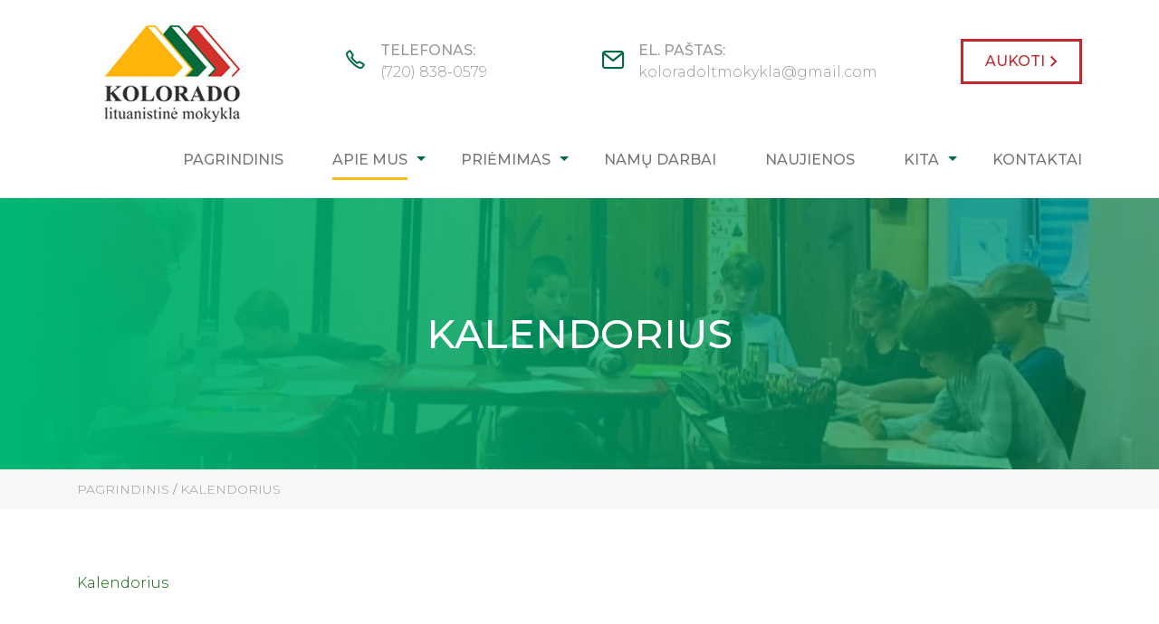

--- FILE ---
content_type: text/html; charset=UTF-8
request_url: https://www.koloradoltmokykla.com/pamoku-kalendorius/
body_size: 6382
content:
<!DOCTYPE html>
<html lang="lt">
<head>
    <meta charset="utf-8">
<meta http-equiv="X-UA-Compatible" content="IE=edge">
<meta name="viewport" content="width=device-width, initial-scale=1">

<title>Kolorado Lituanistinės Mokyklos Pamokų Kalendorius</title>
<link href="https://www.koloradoltmokykla.com/wp-content/themes/angle180/build/css/template-init.css?v=1768066184" rel="stylesheet">
<link rel="apple-touch-icon" sizes="180x180" href="/wp-content/themes/angle180/favicon/apple-touch-icon.png">
<link rel="icon" type="image/png" sizes="32x32" href="/wp-content/themes/angle180/favicon/favicon-32x32.png">
<link rel="icon" type="image/png" sizes="16x16" href="/wp-content/themes/angle180/favicon/favicon-16x16.png">
<link rel="manifest" href="/wp-content/themes/angle180/favicon/site.webmanifest">
<link rel="mask-icon" href="/wp-content/themes/angle180/favicon/safari-pinned-tab.svg" color="#5bbad5">
<meta name="apple-mobile-web-app-title" content="Kolorado lituanistine mokykla">
<meta name="application-name" content="Kolorado lituanistine mokykla">
<meta name="msapplication-TileColor" content="#da532c">
<meta name="theme-color" content="#ffffff">
<!-- HTML5 shim and Respond.js for IE8 support of HTML5 elements and media queries -->
<!--[if lt IE 9]>
<script src="https://oss.maxcdn.com/html5shiv/3.7.2/html5shiv.min.js"></script>
<script src="https://oss.maxcdn.com/respond/1.4.2/respond.min.js"></script>
<![endif]-->

<!-- This site is optimized with the Yoast SEO plugin v13.0 - https://yoast.com/wordpress/plugins/seo/ -->
<meta name="description" content="Peržiūrėkite pamokų kalendorių, kur raskite visą reikiamą informaciją apie vykstančias pamokas Kolorado Lituanistinėje mokykloje. Daugiau informacijos telefonu: 720-838-0579"/>
<meta name="robots" content="max-snippet:-1, max-image-preview:large, max-video-preview:-1"/>
<link rel="canonical" href="https://www.koloradoltmokykla.com/pamoku-kalendorius/" />
<meta property="og:locale" content="en_US" />
<meta property="og:type" content="article" />
<meta property="og:title" content="Kolorado Lituanistinės Mokyklos Pamokų Kalendorius" />
<meta property="og:description" content="Peržiūrėkite pamokų kalendorių, kur raskite visą reikiamą informaciją apie vykstančias pamokas Kolorado Lituanistinėje mokykloje. Daugiau informacijos telefonu: 720-838-0579" />
<meta property="og:url" content="https://www.koloradoltmokykla.com/pamoku-kalendorius/" />
<meta property="og:site_name" content="Kolorado lituanistinė mokykla" />
<meta property="og:image" content="https://www.koloradoltmokykla.com/wp-content/uploads/2019/01/bg-hero-inner0.jpg" />
<meta property="og:image:secure_url" content="https://www.koloradoltmokykla.com/wp-content/uploads/2019/01/bg-hero-inner0.jpg" />
<meta property="og:image:width" content="960" />
<meta property="og:image:height" content="300" />
<meta name="twitter:card" content="summary_large_image" />
<meta name="twitter:description" content="Peržiūrėkite pamokų kalendorių, kur raskite visą reikiamą informaciją apie vykstančias pamokas Kolorado Lituanistinėje mokykloje. Daugiau informacijos telefonu: 720-838-0579" />
<meta name="twitter:title" content="Kolorado Lituanistinės Mokyklos Pamokų Kalendorius" />
<meta name="twitter:image" content="https://www.koloradoltmokykla.com/wp-content/uploads/2019/01/bg-hero-inner0.jpg" />
<script type='application/ld+json' class='yoast-schema-graph yoast-schema-graph--main'>{"@context":"https://schema.org","@graph":[{"@type":"WebSite","@id":"https://www.koloradoltmokykla.com/#website","url":"https://www.koloradoltmokykla.com/","name":"Kolorado lituanistin\u0117 mokykla","potentialAction":{"@type":"SearchAction","target":"https://www.koloradoltmokykla.com/?s={search_term_string}","query-input":"required name=search_term_string"}},{"@type":"ImageObject","@id":"https://www.koloradoltmokykla.com/pamoku-kalendorius/#primaryimage","url":"https://www.koloradoltmokykla.com/wp-content/uploads/2019/01/bg-hero-inner0.jpg","width":960,"height":300,"caption":"KLM mokiniai"},{"@type":"WebPage","@id":"https://www.koloradoltmokykla.com/pamoku-kalendorius/#webpage","url":"https://www.koloradoltmokykla.com/pamoku-kalendorius/","inLanguage":"en-US","name":"Kolorado Lituanistin\u0117s Mokyklos Pamok\u0173 Kalendorius","isPartOf":{"@id":"https://www.koloradoltmokykla.com/#website"},"primaryImageOfPage":{"@id":"https://www.koloradoltmokykla.com/pamoku-kalendorius/#primaryimage"},"datePublished":"2019-01-23T07:34:20+00:00","dateModified":"2024-11-05T20:13:43+00:00","description":"Per\u017ei\u016br\u0117kite pamok\u0173 kalendori\u0173, kur raskite vis\u0105 reikiam\u0105 informacij\u0105 apie vykstan\u010dias pamokas Kolorado Lituanistin\u0117je mokykloje. Daugiau informacijos telefonu: 720-838-0579"}]}</script>
<!-- / Yoast SEO plugin. -->

<link rel='dns-prefetch' href='//s.w.org' />
		<script type="text/javascript">
			window._wpemojiSettings = {"baseUrl":"https:\/\/s.w.org\/images\/core\/emoji\/12.0.0-1\/72x72\/","ext":".png","svgUrl":"https:\/\/s.w.org\/images\/core\/emoji\/12.0.0-1\/svg\/","svgExt":".svg","source":{"concatemoji":"https:\/\/www.koloradoltmokykla.com\/wp-includes\/js\/wp-emoji-release.min.js?ver=5.3.20"}};
			!function(e,a,t){var n,r,o,i=a.createElement("canvas"),p=i.getContext&&i.getContext("2d");function s(e,t){var a=String.fromCharCode;p.clearRect(0,0,i.width,i.height),p.fillText(a.apply(this,e),0,0);e=i.toDataURL();return p.clearRect(0,0,i.width,i.height),p.fillText(a.apply(this,t),0,0),e===i.toDataURL()}function c(e){var t=a.createElement("script");t.src=e,t.defer=t.type="text/javascript",a.getElementsByTagName("head")[0].appendChild(t)}for(o=Array("flag","emoji"),t.supports={everything:!0,everythingExceptFlag:!0},r=0;r<o.length;r++)t.supports[o[r]]=function(e){if(!p||!p.fillText)return!1;switch(p.textBaseline="top",p.font="600 32px Arial",e){case"flag":return s([127987,65039,8205,9895,65039],[127987,65039,8203,9895,65039])?!1:!s([55356,56826,55356,56819],[55356,56826,8203,55356,56819])&&!s([55356,57332,56128,56423,56128,56418,56128,56421,56128,56430,56128,56423,56128,56447],[55356,57332,8203,56128,56423,8203,56128,56418,8203,56128,56421,8203,56128,56430,8203,56128,56423,8203,56128,56447]);case"emoji":return!s([55357,56424,55356,57342,8205,55358,56605,8205,55357,56424,55356,57340],[55357,56424,55356,57342,8203,55358,56605,8203,55357,56424,55356,57340])}return!1}(o[r]),t.supports.everything=t.supports.everything&&t.supports[o[r]],"flag"!==o[r]&&(t.supports.everythingExceptFlag=t.supports.everythingExceptFlag&&t.supports[o[r]]);t.supports.everythingExceptFlag=t.supports.everythingExceptFlag&&!t.supports.flag,t.DOMReady=!1,t.readyCallback=function(){t.DOMReady=!0},t.supports.everything||(n=function(){t.readyCallback()},a.addEventListener?(a.addEventListener("DOMContentLoaded",n,!1),e.addEventListener("load",n,!1)):(e.attachEvent("onload",n),a.attachEvent("onreadystatechange",function(){"complete"===a.readyState&&t.readyCallback()})),(n=t.source||{}).concatemoji?c(n.concatemoji):n.wpemoji&&n.twemoji&&(c(n.twemoji),c(n.wpemoji)))}(window,document,window._wpemojiSettings);
		</script>
		<style type="text/css">
img.wp-smiley,
img.emoji {
	display: inline !important;
	border: none !important;
	box-shadow: none !important;
	height: 1em !important;
	width: 1em !important;
	margin: 0 .07em !important;
	vertical-align: -0.1em !important;
	background: none !important;
	padding: 0 !important;
}
</style>
	<link rel='stylesheet' id='wp-block-library-css'  href='https://www.koloradoltmokykla.com/wp-includes/css/dist/block-library/style.min.css?ver=5.3.20' type='text/css' media='all' />
<link rel='stylesheet' id='jquery-lazyloadxt-spinner-css-css'  href='//www.koloradoltmokykla.com/wp-content/plugins/a3-lazy-load/assets/css/jquery.lazyloadxt.spinner.css?ver=5.3.20' type='text/css' media='all' />
<link rel='stylesheet' id='a3a3_lazy_load-css'  href='//www.koloradoltmokykla.com/wp-content/uploads/sass/a3_lazy_load.min.css?ver=1551183822' type='text/css' media='all' />
<script type='text/javascript' src='https://www.koloradoltmokykla.com/wp-includes/js/jquery/jquery.js?ver=1.12.4-wp'></script>
<script type='text/javascript' src='https://www.koloradoltmokykla.com/wp-includes/js/jquery/jquery-migrate.min.js?ver=1.4.1'></script>
<link rel='https://api.w.org/' href='https://www.koloradoltmokykla.com/wp-json/' />
<link rel="EditURI" type="application/rsd+xml" title="RSD" href="https://www.koloradoltmokykla.com/xmlrpc.php?rsd" />
<link rel="wlwmanifest" type="application/wlwmanifest+xml" href="https://www.koloradoltmokykla.com/wp-includes/wlwmanifest.xml" /> 
<meta name="generator" content="WordPress 5.3.20" />
<link rel='shortlink' href='https://www.koloradoltmokykla.com/?p=231' />
<link rel="alternate" type="application/json+oembed" href="https://www.koloradoltmokykla.com/wp-json/oembed/1.0/embed?url=https%3A%2F%2Fwww.koloradoltmokykla.com%2Fpamoku-kalendorius%2F" />
<link rel="alternate" type="text/xml+oembed" href="https://www.koloradoltmokykla.com/wp-json/oembed/1.0/embed?url=https%3A%2F%2Fwww.koloradoltmokykla.com%2Fpamoku-kalendorius%2F&#038;format=xml" />
<!-- <meta name="NextGEN" version="3.2.23" /> -->
<style type="text/css">.recentcomments a{display:inline !important;padding:0 !important;margin:0 !important;}</style>
<link rel="apple-touch-icon" sizes="180x180" href="/wp-content/themes/angle180/favicon/apple-touch-icon.png">
<link rel="icon" type="image/png" sizes="32x32" href="/wp-content/themes/angle180/favicon/favicon-32x32.png">
<link rel="icon" type="image/png" sizes="16x16" href="/wp-content/themes/angle180/favicon/favicon-16x16.png">
<link rel="manifest" href="/wp-content/themes/angle180/favicon/site.webmanifest">
<link rel="mask-icon" href="/wp-content/themes/angle180/favicon/safari-pinned-tab.svg" color="#5bbad5">
<link rel="shortcut icon" href="/wp-content/themes/angle180/favicon/favicon.ico">
<meta name="apple-mobile-web-app-title" content="Kolorado lituanistine mokykla">
<meta name="application-name" content="Kolorado lituanistine mokykla">
<meta name="msapplication-TileColor" content="#da532c">
<meta name="msapplication-config" content="/wp-content/themes/angle180/favicon/browserconfig.xml">
<meta name="theme-color" content="#ffffff"></head>
<body class="inner-page">
    <header>
	<div class="header-middle">
		<div class="container">
			<div class="row align-items-center">
				<div class="col-md-3 col-lg-3 logo">
					<a href="/" style="display:inline-block;"><img src="https://www.koloradoltmokykla.com/wp-content/uploads/2019/01/logo.jpg" alt="Kolorado lituanistinė mokykla"></a>
				</div>
				<div class="col-md-3 col-lg-3 info-box phone">
					<a class="clk-phone" href="tel:+1-720-838-0579">
						<i class="icon-phone"></i>
						<span class="info-box--title">Telefonas:</span>
						(720) 838-0579					</a>
				</div>
				<div class="col-md-4 col-lg-4 info-box email">
					<a href="mailto:koloradoltmokykla@gmail.com?subject=Inquiry%20from%20website">
						<i class="icon-mail"></i>
						<span class="info-box--title">El. paštas:</span>
						koloradoltmokykla@gmail.com					</a>
				</div>
				<div class="col-md-2 col-lg-2 support" style="text-align: right;">
					<a href="https://www.koloradoltmokykla.com/aukoti-mokyklai/" class="btn-bordered--third">Aukoti<i class="icon-arrow"></i></a>				</div>
			</div>
		</div>
	</div>
	<div class="header-bottom">
		<div class="container">
			<div class="menu-main-container">
				<nav class="menu-main"><ul><li id="menu-item-14" class="menu-item menu-item-type-post_type menu-item-object-page menu-item-home menu-item-14"><a href="https://www.koloradoltmokykla.com/">Pagrindinis</a></li>
<li id="menu-item-23" class="menu-item menu-item-type-post_type menu-item-object-page current-menu-ancestor current-menu-parent current_page_parent current_page_ancestor menu-item-has-children menu-item-23"><a href="https://www.koloradoltmokykla.com/apie-mus/">Apie mus</a>
<ul class="sub-menu">
	<li id="menu-item-36" class="menu-item menu-item-type-post_type menu-item-object-page menu-item-36"><a href="https://www.koloradoltmokykla.com/mokytojai/">Mokytojai</a></li>
	<li id="menu-item-68" class="menu-item menu-item-type-post_type menu-item-object-page menu-item-68"><a href="https://www.koloradoltmokykla.com/tevu-komitetas/">Tėvų komitetas</a></li>
	<li id="menu-item-236" class="menu-item menu-item-type-post_type menu-item-object-page current-menu-item page_item page-item-231 current_page_item menu-item-236"><a href="https://www.koloradoltmokykla.com/pamoku-kalendorius/" aria-current="page">Kalendorius</a></li>
	<li id="menu-item-77" class="menu-item menu-item-type-post_type menu-item-object-page menu-item-77"><a href="https://www.koloradoltmokykla.com/pranesimai/">Pranešimai</a></li>
	<li id="menu-item-509" class="menu-item menu-item-type-post_type menu-item-object-page menu-item-509"><a href="https://www.koloradoltmokykla.com/mes-spaudoje/">Mes spaudoje</a></li>
	<li id="menu-item-197" class="menu-item menu-item-type-post_type menu-item-object-page menu-item-197"><a href="https://www.koloradoltmokykla.com/nuotrauku-galerija/">Galerija</a></li>
	<li id="menu-item-111" class="menu-item menu-item-type-post_type menu-item-object-page menu-item-111"><a href="https://www.koloradoltmokykla.com/padekos/">Padėkos</a></li>
	<li id="menu-item-110" class="menu-item menu-item-type-post_type menu-item-object-page menu-item-110"><a href="https://www.koloradoltmokykla.com/remejai/">Rėmėjai</a></li>
	<li id="menu-item-140" class="menu-item menu-item-type-post_type menu-item-object-page menu-item-140"><a href="https://www.koloradoltmokykla.com/aukoti-mokyklai/">Aukoti mokyklai</a></li>
</ul>
</li>
<li id="menu-item-560" class="menu-item menu-item-type-post_type menu-item-object-page menu-item-has-children menu-item-560"><a href="https://www.koloradoltmokykla.com/priemimas/">Priėmimas</a>
<ul class="sub-menu">
	<li id="menu-item-563" class="menu-item menu-item-type-post_type menu-item-object-page menu-item-563"><a href="https://www.koloradoltmokykla.com/priemimas/dokumentai/">Dokumentai</a></li>
	<li id="menu-item-561" class="menu-item menu-item-type-post_type menu-item-object-page menu-item-561"><a href="https://www.koloradoltmokykla.com/priemimas/stipendijos-nuolaidos/">Stipendijos ir Nuolaidos</a></li>
</ul>
</li>
<li id="menu-item-235" class="menu-item menu-item-type-post_type menu-item-object-page menu-item-235"><a href="https://www.koloradoltmokykla.com/namu-darbai/">Namų darbai</a></li>
<li id="menu-item-151" class="menu-item menu-item-type-post_type menu-item-object-page menu-item-151"><a href="https://www.koloradoltmokykla.com/naujienos/">Naujienos</a></li>
<li id="menu-item-237" class="menu-item menu-item-type-custom menu-item-object-custom menu-item-has-children menu-item-237"><a href="#">Kita</a>
<ul class="sub-menu">
	<li id="menu-item-109" class="menu-item menu-item-type-post_type menu-item-object-page menu-item-109"><a href="https://www.koloradoltmokykla.com/naudingos-nuorodos/">Naudingos nuorodos</a></li>
</ul>
</li>
<li id="menu-item-113" class="menu-item menu-item-type-post_type menu-item-object-page menu-item-113"><a href="https://www.koloradoltmokykla.com/kontaktai/">Kontaktai</a></li>
</ul></nav>				<!--div class="header-form-search"></div-->
				<div class="mobile-support">
					<a href="https://www.koloradoltmokykla.com/aukoti-mokyklai/" class="btn-bordered--third">Aukoti<i class="icon-arrow"></i></a>				</div>
			</div>
		</div>
	</div>
</header>

<button class="btn-hamburger"><span class="bar1"></span><span class="bar2"></span><span class="bar3"></span></button>    <main>
        <div class="container-extended">
            <div class="hero-inner">
                <figure class="hero-inner--bg">
                    <img width="960" height="300" src="//www.koloradoltmokykla.com/wp-content/plugins/a3-lazy-load/assets/images/lazy_placeholder.gif" data-lazy-type="image" data-src="https://www.koloradoltmokykla.com/wp-content/uploads/2019/01/bg-hero-inner0.jpg" class="lazy lazy-hidden attachment-post-thumbnail size-post-thumbnail wp-post-image" alt="KLM mokiniai" srcset="" data-srcset="https://www.koloradoltmokykla.com/wp-content/uploads/2019/01/bg-hero-inner0.jpg 960w, https://www.koloradoltmokykla.com/wp-content/uploads/2019/01/bg-hero-inner0-300x94.jpg 300w, https://www.koloradoltmokykla.com/wp-content/uploads/2019/01/bg-hero-inner0-768x240.jpg 768w" sizes="(max-width: 960px) 100vw, 960px" /><noscript><img width="960" height="300" src="https://www.koloradoltmokykla.com/wp-content/uploads/2019/01/bg-hero-inner0.jpg" class="attachment-post-thumbnail size-post-thumbnail wp-post-image" alt="KLM mokiniai" srcset="https://www.koloradoltmokykla.com/wp-content/uploads/2019/01/bg-hero-inner0.jpg 960w, https://www.koloradoltmokykla.com/wp-content/uploads/2019/01/bg-hero-inner0-300x94.jpg 300w, https://www.koloradoltmokykla.com/wp-content/uploads/2019/01/bg-hero-inner0-768x240.jpg 768w" sizes="(max-width: 960px) 100vw, 960px" /></noscript>                    <figcaption class="font-heading--extra_large">Kalendorius</figcaption>
                </figure>
            </div>
            <div class="bg-gray"><div class="container"><div class="breadcrumbs"><a href="https://www.koloradoltmokykla.com">Pagrindinis</a> / <span> Kalendorius</span></div></div></div>
        </div>
        <div class="container">
            <div class="row ">
                <section class="col-md-12">
                        


<p><a href="https://drive.google.com/file/d/1OwfT-wdczUj9s8QWYaZe5XNRZH92EAM2/view?usp=sharing" target="_blank" rel="noreferrer noopener" aria-label="Kalendorius (opens in a new tab)">Kalendorius</a></p>
                </section>
                <aside class="col-md-6" style="text-align: center;">
                                                        </aside>
            </div>
        </div>
    </main>

    <div class="container">
    <div class="footer-info">
        <div class="row align-items-center">
            <div class="col-md-12 col-lg-4">
                <div class="footer-info--box">
                    <i class="icon-location"></i>
                    <span>
                        <span class="footer-info--box_title">Adresas<br/></span>
                        3900 E Arapahoe Rd, Centennial, CO 80122                    </span>
                </div>
            </div>
            <div class="col-md-12 col-lg-3">
                <a class="clk-phone footer-info--box" href="tel:+1-720-838-0579">
                    <i class="icon-phone"></i>
                    <span>
                        <span class="footer-info--box_title">Telefonas<br/></span>
                        (720) 838-0579                    </span>
                </a>
            </div>
            <div class="col-md-12 col-lg-5">
                <a class="clk-phone footer-info--box" href="mailto:koloradoltmokykla@gmail.com" style="margin-bottom:0;">
                    <i class="icon-mail"></i>
                    <span>
                        <span class="footer-info--box_title">El. paštas<br/></span>
                        koloradoltmokykla@gmail.com                    </span>
                </a>
            </div>
        </div>
    </div>
</div>
<footer>
    <div class="container">
        <div class="row">
            <div class="col-md-5 col-lg-4">
                <!-- <img src="https://www.koloradoltmokykla.com/wp-content/uploads/2019/01/logo.jpg" alt="Kolorado lituanistinė mokykla" /> -->
                <p class="font-heading--small">Kolorado lituanistinė mokykla</p>
                <p>Mokykla yra maža lietuviška šeima, kurioje visi kartu mokomės, džiaugiamės ir švenčiame. Laukiame visų norinčiųjų lankyti mokyklą pas mus naujais mokslo metais.</p>
            </div>
            <div class="col-md-3 col-lg-3 offset-lg-1">
                <p class="font-heading--small">Apie mus</p>
                <div class="footer-menu"><a href="https://www.koloradoltmokykla.com/mokytojai/">Mokytojai</a>
<a href="https://www.koloradoltmokykla.com/tevu-komitetas/">Tėvų komitetas</a>
<a href="https://www.koloradoltmokykla.com/pamoku-kalendorius/" aria-current="page">Kalendorius</a>
<a href="https://www.koloradoltmokykla.com/pranesimai/">Pranešimai</a>
<a href="https://www.koloradoltmokykla.com/mes-spaudoje/">Mes spaudoje</a>
<a href="https://www.koloradoltmokykla.com/nuotrauku-galerija/">Galerija</a>
<a href="https://www.koloradoltmokykla.com/padekos/">Padėkos</a>
<a href="https://www.koloradoltmokykla.com/remejai/">Rėmėjai</a>
<a href="https://www.koloradoltmokykla.com/aukoti-mokyklai/">Aukoti mokyklai</a>
</div>
            </div>
            <div class="col-md-4 col-lg-4">
                <p class="font-heading--small">Rėmėjai</p>
                <div class="sponsors footer-block-sponsors"><div class="sponsors-item">
            <a href="http://www.lithuanianfoundation.org/" target="_blank" rel="noopener" title="JAV Lietuvių fondas"><img width="150" height="150" src="//www.koloradoltmokykla.com/wp-content/plugins/a3-lazy-load/assets/images/lazy_placeholder.gif" data-lazy-type="image" data-src="https://www.koloradoltmokykla.com/wp-content/uploads/2019/02/Lietuviu-fondas.jpg" class="lazy lazy-hidden attachment-post-thumbnail size-post-thumbnail wp-post-image" alt="" /><noscript><img width="150" height="150" src="https://www.koloradoltmokykla.com/wp-content/uploads/2019/02/Lietuviu-fondas.jpg" class="attachment-post-thumbnail size-post-thumbnail wp-post-image" alt="" /></noscript></a>
        </div><div class="sponsors-item">
            <a href="http://lithuanian-american.org/" target="_blank" rel="noopener" title="JAV Lietuvių bendruomenė"><img width="160" height="113" src="//www.koloradoltmokykla.com/wp-content/plugins/a3-lazy-load/assets/images/lazy_placeholder.gif" data-lazy-type="image" data-src="https://www.koloradoltmokykla.com/wp-content/uploads/2020/05/jav-lb.jpg" class="lazy lazy-hidden attachment-post-thumbnail size-post-thumbnail wp-post-image" alt="" /><noscript><img width="160" height="113" src="https://www.koloradoltmokykla.com/wp-content/uploads/2020/05/jav-lb.jpg" class="attachment-post-thumbnail size-post-thumbnail wp-post-image" alt="" /></noscript></a>
        </div><div class="sponsors-item">
            <a href="http://www.kff.lt/Apie-Mus-973.html" target="_blank" rel="noopener" title="Kazickų Šeimos Fondas"><img width="220" height="175" src="//www.koloradoltmokykla.com/wp-content/plugins/a3-lazy-load/assets/images/lazy_placeholder.gif" data-lazy-type="image" data-src="https://www.koloradoltmokykla.com/wp-content/uploads/2019/02/logo_kazickas.gif" class="lazy lazy-hidden attachment-post-thumbnail size-post-thumbnail wp-post-image" alt="" /><noscript><img width="220" height="175" src="https://www.koloradoltmokykla.com/wp-content/uploads/2019/02/logo_kazickas.gif" class="attachment-post-thumbnail size-post-thumbnail wp-post-image" alt="" /></noscript></a>
        </div><div class="sponsors-item">
            <a href="http://coloradolithuanian.wixsite.com/coloradolithuanian/home-lt" target="_blank" rel="noopener" title="Kolorado lietuvių bendruomenė"><img width="85" height="99" src="//www.koloradoltmokykla.com/wp-content/plugins/a3-lazy-load/assets/images/lazy_placeholder.gif" data-lazy-type="image" data-src="https://www.koloradoltmokykla.com/wp-content/uploads/2019/01/kolorado-lietuviu-bendruomene.png" class="lazy lazy-hidden attachment-post-thumbnail size-post-thumbnail wp-post-image" alt="" /><noscript><img width="85" height="99" src="https://www.koloradoltmokykla.com/wp-content/uploads/2019/01/kolorado-lietuviu-bendruomene.png" class="attachment-post-thumbnail size-post-thumbnail wp-post-image" alt="" /></noscript></a>
        </div><div class="sponsors-item">
            <a href="https://www.svietimotaryba.org/" target="_blank" rel="noopener" title="JAV LB Švietimo taryba"><img width="171" height="130" src="//www.koloradoltmokykla.com/wp-content/plugins/a3-lazy-load/assets/images/lazy_placeholder.gif" data-lazy-type="image" data-src="https://www.koloradoltmokykla.com/wp-content/uploads/2020/02/jav-lb-svietimo-taryba-1-compressor.png" class="lazy lazy-hidden attachment-post-thumbnail size-post-thumbnail wp-post-image" alt="" /><noscript><img width="171" height="130" src="https://www.koloradoltmokykla.com/wp-content/uploads/2020/02/jav-lb-svietimo-taryba-1-compressor.png" class="attachment-post-thumbnail size-post-thumbnail wp-post-image" alt="" /></noscript></a>
        </div><div class="sponsors-item">
            <a href="https://www.smm.lt/web/lt/" target="_blank" rel="noopener" title="Švietimo, mokslo ir sporto ministerija"><img width="164" height="100" src="//www.koloradoltmokykla.com/wp-content/plugins/a3-lazy-load/assets/images/lazy_placeholder.gif" data-lazy-type="image" data-src="https://www.koloradoltmokykla.com/wp-content/uploads/2019/01/smm.png" class="lazy lazy-hidden attachment-post-thumbnail size-post-thumbnail wp-post-image" alt="" /><noscript><img width="164" height="100" src="https://www.koloradoltmokykla.com/wp-content/uploads/2019/01/smm.png" class="attachment-post-thumbnail size-post-thumbnail wp-post-image" alt="" /></noscript></a>
        </div></div>                <p class="font-heading--small" style="margin-top: 30px;">Sekite mus</p>
                                                    <a class="link-social" href="https://www.facebook.com/pg/KoloradoLituanistineMokykla/about/?ref=page_internal" target="_blank" rel="noopener" title="Facebook"><i class="icon-fb"></i></a>
                                            </div>
        </div>
        <div class="copyright">
            <div class="row">
                <div class="col-md-8">
                    © 2026 Kolorado lituanistinė mokykla <span class="breaker1">|</span> <span class="info address">3900 E Arapahoe Rd, Centennial, CO 80122</span> <span class="breaker2">|</span> <a class="clk-phone" href="tel:+1-720-838-0579">(720) 838-0579</a>
                </div>
                <div class="col-md-4 angle180">
                    Website by <a href="https://www.angle180.com" target="_blank" rel="noopener">Angle180</a>
                </div>
            </div>
        </div>
    </div>
</footer>

<!-- ngg_resource_manager_marker --><script type='text/javascript'>
/* <![CDATA[ */
var a3_lazyload_params = {"apply_images":"1","apply_videos":"1"};
/* ]]> */
</script>
<script type='text/javascript' src='//www.koloradoltmokykla.com/wp-content/plugins/a3-lazy-load/assets/js/jquery.lazyloadxt.extra.min.js?ver=2.2.2'></script>
<script type='text/javascript' src='//www.koloradoltmokykla.com/wp-content/plugins/a3-lazy-load/assets/js/jquery.lazyloadxt.srcset.min.js?ver=2.2.2'></script>
<script type='text/javascript'>
/* <![CDATA[ */
var a3_lazyload_extend_params = {"edgeY":"0"};
/* ]]> */
</script>
<script type='text/javascript' src='//www.koloradoltmokykla.com/wp-content/plugins/a3-lazy-load/assets/js/jquery.lazyloadxt.extend.js?ver=2.2.2'></script>
<script type='text/javascript' src='https://www.koloradoltmokykla.com/wp-includes/js/wp-embed.min.js?ver=5.3.20'></script>

<!-- Lazyload CSS -->
<!--script>
(function(){var lastTime=0;var vendors=['ms','moz','webkit','o'];for(var x=0;x<vendors.length&&!window.requestAnimationFrame;++x){window.requestAnimationFrame=window[vendors[x]+'RequestAnimationFrame'];}
if(!window.requestAnimationFrame)
window.requestAnimationFrame=function(callback,element){var currTime=new Date().getTime();var timeToCall=Math.max(0,16-(currTime-lastTime));var id=window.setTimeout(function(){callback(currTime+timeToCall);},timeToCall);lastTime=currTime+timeToCall;return id;};}());var callback=function(){var link=document.createElement("link");var head=document.getElementsByTagName("head")[0];link.type="text/css";link.rel="stylesheet";link.href="https://www.koloradoltmokykla.com/wp-content/themes/angle180/build/css/template.css?v=1768066184";head.appendChild(link)};if(requestAnimationFrame){requestAnimationFrame(callback);}else{window.addEventListener("load",callback);}
</script-->

    <script async src="https://www.googletagmanager.com/gtag/js?id=UA-132962436-1"></script>
    <script>
    window.dataLayer = window.dataLayer || [];
    function gtag(){dataLayer.push(arguments);}
    gtag('js', new Date());

    gtag('config', 'UA-132962436-1');
    </script>

<script src='/wp-content/themes/angle180/build/js/lib/lazysizes.min.js?ver=4.0.2'></script>
<script>
    document.addEventListener('lazybeforeunveil', function(e) {
        var bg = e.target.getAttribute('data-bg');
        if (bg) { e.target.style.backgroundImage = 'url(' + bg + ')'; }
    });
</script>

<script src='/wp-content/themes/angle180/build/js/all.js?v=1768066184'></script>

<script>var clicky_site_ids = clicky_site_ids || []; clicky_site_ids.push(101164568);</script>
<script async src="//static.getclicky.com/js"></script>

</body>
</html>
<!-- Page generated by LiteSpeed Cache 2.9.9.2 on 2026-01-10 17:29:44 -->

--- FILE ---
content_type: text/css
request_url: https://www.koloradoltmokykla.com/wp-content/themes/angle180/build/css/template-init.css?v=1768066184
body_size: 10362
content:
/*!
 * Bootstrap Reboot v4.1.3 (https://getbootstrap.com/)
 * Copyright 2011-2018 The Bootstrap Authors
 * Copyright 2011-2018 Twitter, Inc.
 * Licensed under MIT (https://github.com/twbs/bootstrap/blob/master/LICENSE)
 * Forked from Normalize.css, licensed MIT (https://github.com/necolas/normalize.css/blob/master/LICENSE.md)
 */@import url("https://fonts.googleapis.com/css?family=Montserrat:300,500,700&display=block");*,*::before,*::after{box-sizing:border-box}html{font-family:sans-serif;line-height:1.15;-webkit-text-size-adjust:100%;-ms-text-size-adjust:100%;-ms-overflow-style:scrollbar;-webkit-tap-highlight-color:rgba(0,0,0,0)}@-ms-viewport{width:device-width}article,aside,figcaption,figure,footer,header,hgroup,main,nav,section{display:block}body{margin:0;font-family:-apple-system,BlinkMacSystemFont,"Segoe UI",Roboto,"Helvetica Neue",Arial,sans-serif,"Apple Color Emoji","Segoe UI Emoji","Segoe UI Symbol","Noto Color Emoji";font-size:1rem;font-weight:400;line-height:1.5;color:#212529;text-align:left;background-color:#fff}[tabindex="-1"]:focus{outline:0 !important}hr{box-sizing:content-box;height:0;overflow:visible}h1,h2,h3,h4,h5,h6{margin-top:0;margin-bottom:.5rem}p{margin-top:0;margin-bottom:1rem}abbr[title],abbr[data-original-title]{text-decoration:underline;text-decoration:underline dotted;cursor:help;border-bottom:0}address{margin-bottom:1rem;font-style:normal;line-height:inherit}ol,ul,dl{margin-top:0;margin-bottom:1rem}ol ol,ul ul,ol ul,ul ol{margin-bottom:0}dt{font-weight:700}dd{margin-bottom:.5rem;margin-left:0}blockquote{margin:0 0 1rem}dfn{font-style:italic}b,strong{font-weight:bolder}small{font-size:80%}sub,sup{position:relative;font-size:75%;line-height:0;vertical-align:baseline}sub{bottom:-.25em}sup{top:-.5em}a{color:#007bff;text-decoration:none;background-color:transparent;-webkit-text-decoration-skip:objects}a:hover{color:#0056b3;text-decoration:underline}a:not([href]):not([tabindex]){color:inherit;text-decoration:none}a:not([href]):not([tabindex]):hover,a:not([href]):not([tabindex]):focus{color:inherit;text-decoration:none}a:not([href]):not([tabindex]):focus{outline:0}pre,code,kbd,samp{font-family:SFMono-Regular,Menlo,Monaco,Consolas,"Liberation Mono","Courier New",monospace;font-size:1em}pre{margin-top:0;margin-bottom:1rem;overflow:auto;-ms-overflow-style:scrollbar}figure{margin:0 0 1rem}img{vertical-align:middle;border-style:none}svg{overflow:hidden;vertical-align:middle}table{border-collapse:collapse}caption{padding-top:.75rem;padding-bottom:.75rem;color:#6c757d;text-align:left;caption-side:bottom}th{text-align:inherit}label{display:inline-block;margin-bottom:.5rem}button{border-radius:0}button:focus{outline:1px dotted;outline:5px auto -webkit-focus-ring-color}input,button,select,optgroup,textarea{margin:0;font-family:inherit;font-size:inherit;line-height:inherit}button,input{overflow:visible}button,select{text-transform:none}button,html [type="button"],[type="reset"],[type="submit"]{-webkit-appearance:button}button::-moz-focus-inner,[type="button"]::-moz-focus-inner,[type="reset"]::-moz-focus-inner,[type="submit"]::-moz-focus-inner{padding:0;border-style:none}input[type="radio"],input[type="checkbox"]{box-sizing:border-box;padding:0}input[type="date"],input[type="time"],input[type="datetime-local"],input[type="month"]{-webkit-appearance:listbox}textarea{overflow:auto;resize:vertical}fieldset{min-width:0;padding:0;margin:0;border:0}legend{display:block;width:100%;max-width:100%;padding:0;margin-bottom:.5rem;font-size:1.5rem;line-height:inherit;color:inherit;white-space:normal}progress{vertical-align:baseline}[type="number"]::-webkit-inner-spin-button,[type="number"]::-webkit-outer-spin-button{height:auto}[type="search"]{outline-offset:-2px;-webkit-appearance:none}[type="search"]::-webkit-search-cancel-button,[type="search"]::-webkit-search-decoration{-webkit-appearance:none}::-webkit-file-upload-button{font:inherit;-webkit-appearance:button}output{display:inline-block}summary{display:list-item;cursor:pointer}template{display:none}[hidden]{display:none !important}/*!
 * Bootstrap Grid v4.1.3 (https://getbootstrap.com/)
 * Copyright 2011-2018 The Bootstrap Authors
 * Copyright 2011-2018 Twitter, Inc.
 * Licensed under MIT (https://github.com/twbs/bootstrap/blob/master/LICENSE)
 */@-ms-viewport{width:device-width}html{box-sizing:border-box;-ms-overflow-style:scrollbar}*,*::before,*::after{box-sizing:inherit}.container{width:100%;padding-right:15px;padding-left:15px;margin-right:auto;margin-left:auto}@media (min-width: 576px){.container{max-width:540px}}@media (min-width: 768px){.container{max-width:720px}}@media (min-width: 992px){.container{max-width:960px}}@media (min-width: 1200px){.container{max-width:1140px}}.container-fluid{width:100%;padding-right:15px;padding-left:15px;margin-right:auto;margin-left:auto}.row{display:flex;flex-wrap:wrap;margin-right:-15px;margin-left:-15px}.no-gutters{margin-right:0;margin-left:0}.no-gutters>.col,.no-gutters>[class*="col-"]{padding-right:0;padding-left:0}.col-1,.col-2,.col-3,.col-4,.col-5,.col-6,.col-7,.col-8,.col-9,.col-10,.col-11,.col-12,.col,.col-auto,.col-sm-1,.col-sm-2,.col-sm-3,.col-sm-4,.col-sm-5,.col-sm-6,.col-sm-7,.col-sm-8,.col-sm-9,.col-sm-10,.col-sm-11,.col-sm-12,.col-sm,.col-sm-auto,.col-md-1,.col-md-2,.col-md-3,.col-md-4,.col-md-5,.col-md-6,.col-md-7,.col-md-8,.col-md-9,.col-md-10,.col-md-11,.col-md-12,.col-md,.col-md-auto,.col-lg-1,.col-lg-2,.col-lg-3,.col-lg-4,.col-lg-5,.col-lg-6,.col-lg-7,.col-lg-8,.col-lg-9,.col-lg-10,.col-lg-11,.col-lg-12,.col-lg,.col-lg-auto,.col-xl-1,.col-xl-2,.col-xl-3,.col-xl-4,.col-xl-5,.col-xl-6,.col-xl-7,.col-xl-8,.col-xl-9,.col-xl-10,.col-xl-11,.col-xl-12,.col-xl,.col-xl-auto{position:relative;width:100%;min-height:1px;padding-right:15px;padding-left:15px}.col{flex-basis:0;flex-grow:1;max-width:100%}.col-auto{flex:0 0 auto;width:auto;max-width:none}.col-1{flex:0 0 8.33333%;max-width:8.33333%}.col-2{flex:0 0 16.66667%;max-width:16.66667%}.col-3{flex:0 0 25%;max-width:25%}.col-4{flex:0 0 33.33333%;max-width:33.33333%}.col-5{flex:0 0 41.66667%;max-width:41.66667%}.col-6{flex:0 0 50%;max-width:50%}.col-7{flex:0 0 58.33333%;max-width:58.33333%}.col-8{flex:0 0 66.66667%;max-width:66.66667%}.col-9{flex:0 0 75%;max-width:75%}.col-10{flex:0 0 83.33333%;max-width:83.33333%}.col-11{flex:0 0 91.66667%;max-width:91.66667%}.col-12{flex:0 0 100%;max-width:100%}.order-first{order:-1}.order-last{order:13}.order-0{order:0}.order-1{order:1}.order-2{order:2}.order-3{order:3}.order-4{order:4}.order-5{order:5}.order-6{order:6}.order-7{order:7}.order-8{order:8}.order-9{order:9}.order-10{order:10}.order-11{order:11}.order-12{order:12}.offset-1{margin-left:8.33333%}.offset-2{margin-left:16.66667%}.offset-3{margin-left:25%}.offset-4{margin-left:33.33333%}.offset-5{margin-left:41.66667%}.offset-6{margin-left:50%}.offset-7{margin-left:58.33333%}.offset-8{margin-left:66.66667%}.offset-9{margin-left:75%}.offset-10{margin-left:83.33333%}.offset-11{margin-left:91.66667%}@media (min-width: 576px){.col-sm{flex-basis:0;flex-grow:1;max-width:100%}.col-sm-auto{flex:0 0 auto;width:auto;max-width:none}.col-sm-1{flex:0 0 8.33333%;max-width:8.33333%}.col-sm-2{flex:0 0 16.66667%;max-width:16.66667%}.col-sm-3{flex:0 0 25%;max-width:25%}.col-sm-4{flex:0 0 33.33333%;max-width:33.33333%}.col-sm-5{flex:0 0 41.66667%;max-width:41.66667%}.col-sm-6{flex:0 0 50%;max-width:50%}.col-sm-7{flex:0 0 58.33333%;max-width:58.33333%}.col-sm-8{flex:0 0 66.66667%;max-width:66.66667%}.col-sm-9{flex:0 0 75%;max-width:75%}.col-sm-10{flex:0 0 83.33333%;max-width:83.33333%}.col-sm-11{flex:0 0 91.66667%;max-width:91.66667%}.col-sm-12{flex:0 0 100%;max-width:100%}.order-sm-first{order:-1}.order-sm-last{order:13}.order-sm-0{order:0}.order-sm-1{order:1}.order-sm-2{order:2}.order-sm-3{order:3}.order-sm-4{order:4}.order-sm-5{order:5}.order-sm-6{order:6}.order-sm-7{order:7}.order-sm-8{order:8}.order-sm-9{order:9}.order-sm-10{order:10}.order-sm-11{order:11}.order-sm-12{order:12}.offset-sm-0{margin-left:0}.offset-sm-1{margin-left:8.33333%}.offset-sm-2{margin-left:16.66667%}.offset-sm-3{margin-left:25%}.offset-sm-4{margin-left:33.33333%}.offset-sm-5{margin-left:41.66667%}.offset-sm-6{margin-left:50%}.offset-sm-7{margin-left:58.33333%}.offset-sm-8{margin-left:66.66667%}.offset-sm-9{margin-left:75%}.offset-sm-10{margin-left:83.33333%}.offset-sm-11{margin-left:91.66667%}}@media (min-width: 768px){.col-md{flex-basis:0;flex-grow:1;max-width:100%}.col-md-auto{flex:0 0 auto;width:auto;max-width:none}.col-md-1{flex:0 0 8.33333%;max-width:8.33333%}.col-md-2{flex:0 0 16.66667%;max-width:16.66667%}.col-md-3{flex:0 0 25%;max-width:25%}.col-md-4{flex:0 0 33.33333%;max-width:33.33333%}.col-md-5{flex:0 0 41.66667%;max-width:41.66667%}.col-md-6{flex:0 0 50%;max-width:50%}.col-md-7{flex:0 0 58.33333%;max-width:58.33333%}.col-md-8{flex:0 0 66.66667%;max-width:66.66667%}.col-md-9{flex:0 0 75%;max-width:75%}.col-md-10{flex:0 0 83.33333%;max-width:83.33333%}.col-md-11{flex:0 0 91.66667%;max-width:91.66667%}.col-md-12{flex:0 0 100%;max-width:100%}.order-md-first{order:-1}.order-md-last{order:13}.order-md-0{order:0}.order-md-1{order:1}.order-md-2{order:2}.order-md-3{order:3}.order-md-4{order:4}.order-md-5{order:5}.order-md-6{order:6}.order-md-7{order:7}.order-md-8{order:8}.order-md-9{order:9}.order-md-10{order:10}.order-md-11{order:11}.order-md-12{order:12}.offset-md-0{margin-left:0}.offset-md-1{margin-left:8.33333%}.offset-md-2{margin-left:16.66667%}.offset-md-3{margin-left:25%}.offset-md-4{margin-left:33.33333%}.offset-md-5{margin-left:41.66667%}.offset-md-6{margin-left:50%}.offset-md-7{margin-left:58.33333%}.offset-md-8{margin-left:66.66667%}.offset-md-9{margin-left:75%}.offset-md-10{margin-left:83.33333%}.offset-md-11{margin-left:91.66667%}}@media (min-width: 992px){.col-lg{flex-basis:0;flex-grow:1;max-width:100%}.col-lg-auto{flex:0 0 auto;width:auto;max-width:none}.col-lg-1{flex:0 0 8.33333%;max-width:8.33333%}.col-lg-2{flex:0 0 16.66667%;max-width:16.66667%}.col-lg-3{flex:0 0 25%;max-width:25%}.col-lg-4{flex:0 0 33.33333%;max-width:33.33333%}.col-lg-5{flex:0 0 41.66667%;max-width:41.66667%}.col-lg-6{flex:0 0 50%;max-width:50%}.col-lg-7{flex:0 0 58.33333%;max-width:58.33333%}.col-lg-8{flex:0 0 66.66667%;max-width:66.66667%}.col-lg-9{flex:0 0 75%;max-width:75%}.col-lg-10{flex:0 0 83.33333%;max-width:83.33333%}.col-lg-11{flex:0 0 91.66667%;max-width:91.66667%}.col-lg-12{flex:0 0 100%;max-width:100%}.order-lg-first{order:-1}.order-lg-last{order:13}.order-lg-0{order:0}.order-lg-1{order:1}.order-lg-2{order:2}.order-lg-3{order:3}.order-lg-4{order:4}.order-lg-5{order:5}.order-lg-6{order:6}.order-lg-7{order:7}.order-lg-8{order:8}.order-lg-9{order:9}.order-lg-10{order:10}.order-lg-11{order:11}.order-lg-12{order:12}.offset-lg-0{margin-left:0}.offset-lg-1{margin-left:8.33333%}.offset-lg-2{margin-left:16.66667%}.offset-lg-3{margin-left:25%}.offset-lg-4{margin-left:33.33333%}.offset-lg-5{margin-left:41.66667%}.offset-lg-6{margin-left:50%}.offset-lg-7{margin-left:58.33333%}.offset-lg-8{margin-left:66.66667%}.offset-lg-9{margin-left:75%}.offset-lg-10{margin-left:83.33333%}.offset-lg-11{margin-left:91.66667%}}@media (min-width: 1200px){.col-xl{flex-basis:0;flex-grow:1;max-width:100%}.col-xl-auto{flex:0 0 auto;width:auto;max-width:none}.col-xl-1{flex:0 0 8.33333%;max-width:8.33333%}.col-xl-2{flex:0 0 16.66667%;max-width:16.66667%}.col-xl-3{flex:0 0 25%;max-width:25%}.col-xl-4{flex:0 0 33.33333%;max-width:33.33333%}.col-xl-5{flex:0 0 41.66667%;max-width:41.66667%}.col-xl-6{flex:0 0 50%;max-width:50%}.col-xl-7{flex:0 0 58.33333%;max-width:58.33333%}.col-xl-8{flex:0 0 66.66667%;max-width:66.66667%}.col-xl-9{flex:0 0 75%;max-width:75%}.col-xl-10{flex:0 0 83.33333%;max-width:83.33333%}.col-xl-11{flex:0 0 91.66667%;max-width:91.66667%}.col-xl-12{flex:0 0 100%;max-width:100%}.order-xl-first{order:-1}.order-xl-last{order:13}.order-xl-0{order:0}.order-xl-1{order:1}.order-xl-2{order:2}.order-xl-3{order:3}.order-xl-4{order:4}.order-xl-5{order:5}.order-xl-6{order:6}.order-xl-7{order:7}.order-xl-8{order:8}.order-xl-9{order:9}.order-xl-10{order:10}.order-xl-11{order:11}.order-xl-12{order:12}.offset-xl-0{margin-left:0}.offset-xl-1{margin-left:8.33333%}.offset-xl-2{margin-left:16.66667%}.offset-xl-3{margin-left:25%}.offset-xl-4{margin-left:33.33333%}.offset-xl-5{margin-left:41.66667%}.offset-xl-6{margin-left:50%}.offset-xl-7{margin-left:58.33333%}.offset-xl-8{margin-left:66.66667%}.offset-xl-9{margin-left:75%}.offset-xl-10{margin-left:83.33333%}.offset-xl-11{margin-left:91.66667%}}.d-none{display:none !important}.d-inline{display:inline !important}.d-inline-block{display:inline-block !important}.d-block{display:block !important}.d-table{display:table !important}.d-table-row{display:table-row !important}.d-table-cell{display:table-cell !important}.d-flex{display:flex !important}.d-inline-flex{display:inline-flex !important}@media (min-width: 576px){.d-sm-none{display:none !important}.d-sm-inline{display:inline !important}.d-sm-inline-block{display:inline-block !important}.d-sm-block{display:block !important}.d-sm-table{display:table !important}.d-sm-table-row{display:table-row !important}.d-sm-table-cell{display:table-cell !important}.d-sm-flex{display:flex !important}.d-sm-inline-flex{display:inline-flex !important}}@media (min-width: 768px){.d-md-none{display:none !important}.d-md-inline{display:inline !important}.d-md-inline-block{display:inline-block !important}.d-md-block{display:block !important}.d-md-table{display:table !important}.d-md-table-row{display:table-row !important}.d-md-table-cell{display:table-cell !important}.d-md-flex{display:flex !important}.d-md-inline-flex{display:inline-flex !important}}@media (min-width: 992px){.d-lg-none{display:none !important}.d-lg-inline{display:inline !important}.d-lg-inline-block{display:inline-block !important}.d-lg-block{display:block !important}.d-lg-table{display:table !important}.d-lg-table-row{display:table-row !important}.d-lg-table-cell{display:table-cell !important}.d-lg-flex{display:flex !important}.d-lg-inline-flex{display:inline-flex !important}}@media (min-width: 1200px){.d-xl-none{display:none !important}.d-xl-inline{display:inline !important}.d-xl-inline-block{display:inline-block !important}.d-xl-block{display:block !important}.d-xl-table{display:table !important}.d-xl-table-row{display:table-row !important}.d-xl-table-cell{display:table-cell !important}.d-xl-flex{display:flex !important}.d-xl-inline-flex{display:inline-flex !important}}@media print{.d-print-none{display:none !important}.d-print-inline{display:inline !important}.d-print-inline-block{display:inline-block !important}.d-print-block{display:block !important}.d-print-table{display:table !important}.d-print-table-row{display:table-row !important}.d-print-table-cell{display:table-cell !important}.d-print-flex{display:flex !important}.d-print-inline-flex{display:inline-flex !important}}.flex-row{flex-direction:row !important}.flex-column{flex-direction:column !important}.flex-row-reverse{flex-direction:row-reverse !important}.flex-column-reverse{flex-direction:column-reverse !important}.flex-wrap{flex-wrap:wrap !important}.flex-nowrap{flex-wrap:nowrap !important}.flex-wrap-reverse{flex-wrap:wrap-reverse !important}.flex-fill{flex:1 1 auto !important}.flex-grow-0{flex-grow:0 !important}.flex-grow-1{flex-grow:1 !important}.flex-shrink-0{flex-shrink:0 !important}.flex-shrink-1{flex-shrink:1 !important}.justify-content-start{justify-content:flex-start !important}.justify-content-end{justify-content:flex-end !important}.justify-content-center{justify-content:center !important}.justify-content-between{justify-content:space-between !important}.justify-content-around{justify-content:space-around !important}.align-items-start{align-items:flex-start !important}.align-items-end{align-items:flex-end !important}.align-items-center{align-items:center !important}.align-items-baseline{align-items:baseline !important}.align-items-stretch{align-items:stretch !important}.align-content-start{align-content:flex-start !important}.align-content-end{align-content:flex-end !important}.align-content-center{align-content:center !important}.align-content-between{align-content:space-between !important}.align-content-around{align-content:space-around !important}.align-content-stretch{align-content:stretch !important}.align-self-auto{align-self:auto !important}.align-self-start{align-self:flex-start !important}.align-self-end{align-self:flex-end !important}.align-self-center{align-self:center !important}.align-self-baseline{align-self:baseline !important}.align-self-stretch{align-self:stretch !important}@media (min-width: 576px){.flex-sm-row{flex-direction:row !important}.flex-sm-column{flex-direction:column !important}.flex-sm-row-reverse{flex-direction:row-reverse !important}.flex-sm-column-reverse{flex-direction:column-reverse !important}.flex-sm-wrap{flex-wrap:wrap !important}.flex-sm-nowrap{flex-wrap:nowrap !important}.flex-sm-wrap-reverse{flex-wrap:wrap-reverse !important}.flex-sm-fill{flex:1 1 auto !important}.flex-sm-grow-0{flex-grow:0 !important}.flex-sm-grow-1{flex-grow:1 !important}.flex-sm-shrink-0{flex-shrink:0 !important}.flex-sm-shrink-1{flex-shrink:1 !important}.justify-content-sm-start{justify-content:flex-start !important}.justify-content-sm-end{justify-content:flex-end !important}.justify-content-sm-center{justify-content:center !important}.justify-content-sm-between{justify-content:space-between !important}.justify-content-sm-around{justify-content:space-around !important}.align-items-sm-start{align-items:flex-start !important}.align-items-sm-end{align-items:flex-end !important}.align-items-sm-center{align-items:center !important}.align-items-sm-baseline{align-items:baseline !important}.align-items-sm-stretch{align-items:stretch !important}.align-content-sm-start{align-content:flex-start !important}.align-content-sm-end{align-content:flex-end !important}.align-content-sm-center{align-content:center !important}.align-content-sm-between{align-content:space-between !important}.align-content-sm-around{align-content:space-around !important}.align-content-sm-stretch{align-content:stretch !important}.align-self-sm-auto{align-self:auto !important}.align-self-sm-start{align-self:flex-start !important}.align-self-sm-end{align-self:flex-end !important}.align-self-sm-center{align-self:center !important}.align-self-sm-baseline{align-self:baseline !important}.align-self-sm-stretch{align-self:stretch !important}}@media (min-width: 768px){.flex-md-row{flex-direction:row !important}.flex-md-column{flex-direction:column !important}.flex-md-row-reverse{flex-direction:row-reverse !important}.flex-md-column-reverse{flex-direction:column-reverse !important}.flex-md-wrap{flex-wrap:wrap !important}.flex-md-nowrap{flex-wrap:nowrap !important}.flex-md-wrap-reverse{flex-wrap:wrap-reverse !important}.flex-md-fill{flex:1 1 auto !important}.flex-md-grow-0{flex-grow:0 !important}.flex-md-grow-1{flex-grow:1 !important}.flex-md-shrink-0{flex-shrink:0 !important}.flex-md-shrink-1{flex-shrink:1 !important}.justify-content-md-start{justify-content:flex-start !important}.justify-content-md-end{justify-content:flex-end !important}.justify-content-md-center{justify-content:center !important}.justify-content-md-between{justify-content:space-between !important}.justify-content-md-around{justify-content:space-around !important}.align-items-md-start{align-items:flex-start !important}.align-items-md-end{align-items:flex-end !important}.align-items-md-center{align-items:center !important}.align-items-md-baseline{align-items:baseline !important}.align-items-md-stretch{align-items:stretch !important}.align-content-md-start{align-content:flex-start !important}.align-content-md-end{align-content:flex-end !important}.align-content-md-center{align-content:center !important}.align-content-md-between{align-content:space-between !important}.align-content-md-around{align-content:space-around !important}.align-content-md-stretch{align-content:stretch !important}.align-self-md-auto{align-self:auto !important}.align-self-md-start{align-self:flex-start !important}.align-self-md-end{align-self:flex-end !important}.align-self-md-center{align-self:center !important}.align-self-md-baseline{align-self:baseline !important}.align-self-md-stretch{align-self:stretch !important}}@media (min-width: 992px){.flex-lg-row{flex-direction:row !important}.flex-lg-column{flex-direction:column !important}.flex-lg-row-reverse{flex-direction:row-reverse !important}.flex-lg-column-reverse{flex-direction:column-reverse !important}.flex-lg-wrap{flex-wrap:wrap !important}.flex-lg-nowrap{flex-wrap:nowrap !important}.flex-lg-wrap-reverse{flex-wrap:wrap-reverse !important}.flex-lg-fill{flex:1 1 auto !important}.flex-lg-grow-0{flex-grow:0 !important}.flex-lg-grow-1{flex-grow:1 !important}.flex-lg-shrink-0{flex-shrink:0 !important}.flex-lg-shrink-1{flex-shrink:1 !important}.justify-content-lg-start{justify-content:flex-start !important}.justify-content-lg-end{justify-content:flex-end !important}.justify-content-lg-center{justify-content:center !important}.justify-content-lg-between{justify-content:space-between !important}.justify-content-lg-around{justify-content:space-around !important}.align-items-lg-start{align-items:flex-start !important}.align-items-lg-end{align-items:flex-end !important}.align-items-lg-center{align-items:center !important}.align-items-lg-baseline{align-items:baseline !important}.align-items-lg-stretch{align-items:stretch !important}.align-content-lg-start{align-content:flex-start !important}.align-content-lg-end{align-content:flex-end !important}.align-content-lg-center{align-content:center !important}.align-content-lg-between{align-content:space-between !important}.align-content-lg-around{align-content:space-around !important}.align-content-lg-stretch{align-content:stretch !important}.align-self-lg-auto{align-self:auto !important}.align-self-lg-start{align-self:flex-start !important}.align-self-lg-end{align-self:flex-end !important}.align-self-lg-center{align-self:center !important}.align-self-lg-baseline{align-self:baseline !important}.align-self-lg-stretch{align-self:stretch !important}}@media (min-width: 1200px){.flex-xl-row{flex-direction:row !important}.flex-xl-column{flex-direction:column !important}.flex-xl-row-reverse{flex-direction:row-reverse !important}.flex-xl-column-reverse{flex-direction:column-reverse !important}.flex-xl-wrap{flex-wrap:wrap !important}.flex-xl-nowrap{flex-wrap:nowrap !important}.flex-xl-wrap-reverse{flex-wrap:wrap-reverse !important}.flex-xl-fill{flex:1 1 auto !important}.flex-xl-grow-0{flex-grow:0 !important}.flex-xl-grow-1{flex-grow:1 !important}.flex-xl-shrink-0{flex-shrink:0 !important}.flex-xl-shrink-1{flex-shrink:1 !important}.justify-content-xl-start{justify-content:flex-start !important}.justify-content-xl-end{justify-content:flex-end !important}.justify-content-xl-center{justify-content:center !important}.justify-content-xl-between{justify-content:space-between !important}.justify-content-xl-around{justify-content:space-around !important}.align-items-xl-start{align-items:flex-start !important}.align-items-xl-end{align-items:flex-end !important}.align-items-xl-center{align-items:center !important}.align-items-xl-baseline{align-items:baseline !important}.align-items-xl-stretch{align-items:stretch !important}.align-content-xl-start{align-content:flex-start !important}.align-content-xl-end{align-content:flex-end !important}.align-content-xl-center{align-content:center !important}.align-content-xl-between{align-content:space-between !important}.align-content-xl-around{align-content:space-around !important}.align-content-xl-stretch{align-content:stretch !important}.align-self-xl-auto{align-self:auto !important}.align-self-xl-start{align-self:flex-start !important}.align-self-xl-end{align-self:flex-end !important}.align-self-xl-center{align-self:center !important}.align-self-xl-baseline{align-self:baseline !important}.align-self-xl-stretch{align-self:stretch !important}}@media (min-width: 768px){html{scroll-behavior:smooth}}*,::after,::before{box-sizing:border-box}body{color:#777;font-family:"Montserrat",sans-serif;font-size:16px;font-weight:300}main article h2,main article h3{margin-top:40px}@media screen and (max-width: 767px){main article{margin-bottom:50px}}table td,table th{text-align:center;border:1px solid;padding:5px 10px}p{margin:8px 0;line-height:28px}a{color:#016200;text-decoration:none;-moz-transition:color 300ms ease-in-out;-o-transition:color 300ms ease-in-out;-webkit-transition:color 300ms ease-in-out;transition:color 300ms ease-in-out}a:hover,a:active,a:focus{color:#FDB913;text-decoration:none;-moz-transition:color 300ms ease-in-out;-o-transition:color 300ms ease-in-out;-webkit-transition:color 300ms ease-in-out;transition:color 300ms ease-in-out}img{height:auto;max-width:100%}img.alignleft{float:left;margin:10px 35px 10px 0}iframe{border:none;width:100%;max-width:100%;min-height:200px}ul.two-cols{columns:2;-webkit-columns:2;-moz-columns:2}.table-container{position:relative;overflow-x:scroll}.table-container::-webkit-scrollbar{height:0;width:0}.table-container::-webkit-scrollbar-thumb{height:0;width:0}.table-container::-webkit-scrollbar-track{height:0;width:0}::-webkit-scrollbar{height:0;width:0}::-webkit-scrollbar-thumb{height:0;width:0}::-webkit-scrollbar-track{height:0;width:0}.inner-page main{margin-bottom:60px}.img-fluid{max-width:100%;height:auto}.fixed-body{position:fixed;display:block;max-width:100vw}.lt-flag{position:relative;background-color:#006A44;height:3px;width:99px;margin-bottom:20px}.lt-flag:before,.lt-flag:after{content:"";display:inline-block;position:absolute;top:0;left:0;height:100%;width:33px}.lt-flag:before{background-color:#FDB913}.lt-flag:after{left:auto;right:0;background-color:#C1272D}.overlay{background:rgba(0,0,0,0);-moz-transition:background 300ms ease-in-out;-o-transition:background 300ms ease-in-out;-webkit-transition:background 300ms ease-in-out;transition:background 300ms ease-in-out}.overlay.active{position:fixed;top:0;left:0;height:100%;width:100%;background:rgba(0,0,0,0.5);z-index:599;-moz-transition:background 300ms ease-in-out;-o-transition:background 300ms ease-in-out;-webkit-transition:background 300ms ease-in-out;transition:background 300ms ease-in-out}.anchor-modal{display:inline-block;background:transparent}.clearfix:after,img.alignleft:after{content:"";display:block;clear:both}.container-extended{max-width:1400px;margin:0 auto}.img-responsive{max-width:100%;height:auto}.section-padding{padding:40px 0}.section-bg-padding{padding:30px 0}@media (min-width: 768px){.section-bg-padding{padding:50px 0}}@media (min-width: 992px){.section-bg-padding{padding:80px 0}}.bg-gray,.page-contact table{background-color:#f7f7f7}.bg-highlight{background-color:#eee !important}.text-white{color:#fff}.text-primary{color:#777}.text-secondary{color:#1f2227}.color-primary{color:#006A44}.color-secondary{color:#FDB913}.max-width--720{max-width:720px}.max-width--720.center{margin:0 auto}.margin-reset,.hero-bg,.hero-inner--bg,.card .card-header h5{margin:0}.padding-reset{padding:0}.padding-sides{padding-left:15px;padding-right:15px}.position-relative{position:relative}.inline-block{display:inline-block}.flex-center{display:flex;justify-content:center}@media (min-width: 1025px){.clk-phone,a[href^="tel:"]{pointer-events:none;cursor:default}}.disclaimer{font-size:12px;color:#36393d}.disclaimer>div{margin:10px 0;font-weight:300;line-height:1.4}.info-box a{display:block;position:relative;padding-left:50px;color:#999}.info-box a:hover,.info-box a:active,.info-box a:focus{text-decoration:none}.info-box i{display:inline-block;position:absolute;left:0;top:50%;font-size:20px;padding:10px 0;height:44px;width:44px;text-align:center;color:#006A44;-moz-transform:translateY(-50%);-o-transform:translateY(-50%);-ms-transform:translateY(-50%);-webkit-transform:translateY(-50%);transform:translateY(-50%)}.info-box i.icon-phone{font-weight:700}.info-box--title{display:block;text-transform:uppercase;font-weight:500}.forminator-poll--answers label{margin-left:5px}.forminator-poll--actions{margin-top:10px}.ngg-galleryoverview.default-view .ngg-gallery-thumbnail a{border-radius:15px;border:1px solid #ccc;overflow:hidden;margin-bottom:20px}.ngg-galleryoverview.default-view .ngg-gallery-thumbnail img:hover,.ngg-galleryoverview.default-view .ngg-gallery-thumbnail img:active,.ngg-galleryoverview.default-view .ngg-gallery-thumbnail img:focus{-moz-transition:opacity 300ms ease-in-out;-o-transition:opacity 300ms ease-in-out;-webkit-transition:opacity 300ms ease-in-out;transition:opacity 300ms ease-in-out}.ngg-galleryoverview .ngg-simplelightbox>i{display:block;font-family:"Montserrat",sans-serif !important;font-size:21px;margin:5px 0 10px;text-transform:uppercase}@media screen and (max-width: 767px){.ngg-galleryoverview{margin-bottom:0}}.date{color:#ccc;display:inline-block;padding:5px 0}h1{text-transform:uppercase}h2{text-transform:uppercase}h1,h2,h3,h4,h5,h6{font-family:"Montserrat",sans-serif}h1 strong,h2 strong,h3 strong,h4 strong,h5 strong,h6 strong{color:#006A44}.font-heading--extra_large,h1{font-size:44px;line-height:60px}.font-heading--large,h2{font-size:30px;line-height:48px}.font-heading--medium,h3{font-size:26px;line-height:40px}.font-heading--small,h4,h5,h6{font-size:22px;line-height:36px}@media screen and (max-width: 567px){.font-heading--extra_large,h1{font-size:24px;line-height:38px}.font-heading--large,h2{font-size:22px;line-height:36px}.font-heading--medium,h3{font-size:20px;line-height:34px}.font-heading--small,h4,h5,h6{font-size:19px;line-height:32px}}.font-paragraph--extra_large,.hero.homepage .hero-content p,.homepage.hero-inner .hero-content p{font-size:22px;line-height:36px}.font-paragraph--large{font-size:18px;line-height:30px}.font-paragraph--medium{font-size:16px;line-height:28px}.font-paragraph--small,.hero.homepage .hero-content h4,.homepage.hero-inner .hero-content h4,.breadcrumbs{font-size:14px;line-height:24px}.font-paragraph--extra_small{font-size:12px;line-height:22px}@media screen and (max-width: 567px){.font-paragraph--extra_large,.hero.homepage .hero-content p,.homepage.hero-inner .hero-content p{font-size:14px;line-height:22px}.font-paragraph--large{font-size:13px;line-height:21px}.font-paragraph--medium{font-size:16px;line-height:28px}.font-paragraph--small,.hero.homepage .hero-content h4,.homepage.hero-inner .hero-content h4,.breadcrumbs{font-size:14px;line-height:24px}.font-paragraph--extra_small{font-size:12px;line-height:22px}}.font-weight--bold{font-weight:700}.font-weight--normal{font-weight:400}.font-weight--light{font-weight:300}@font-face{font-family:"icon-font";src:url("/wp-content/themes/angle180/fonts/icon-font.eot?ps9loj");src:url("/wp-content/themes/angle180/fonts/icon-font.eot?ps9loj#iefix") format("embedded-opentype"),url("/wp-content/themes/angle180/fonts/icon-font.ttf?ps9loj") format("truetype"),url("/wp-content/themes/angle180/fonts/icon-font.woff?ps9loj") format("woff"),url("/wp-content/themes/angle180/fonts/icon-font.svg?ps9loj#icon-font") format("svg");font-weight:normal;font-style:normal;font-display:block}i{font-family:"icon-font" !important;font-style:normal;font-weight:normal;font-variant:normal;text-transform:none;line-height:1;-webkit-font-smoothing:antialiased;-moz-osx-font-smoothing:grayscale}.icon-clock:before{content:""}.icon-location:before{content:""}.icon-arrow:before{content:""}.icon-exclamation:before{content:""}.icon-search:before{content:""}.icon-fb:before{content:""}.icon-instagram:before{content:""}.icon-mail:before{content:""}.icon-phone:before{content:""}.btn,.anchor-modal,.btn-rounded,.btn-rounded--secondary,form.wpcf7-form input[type="submit"],.btn-bordered,.btn-bordered--secondary,.btn-bordered--third,.btn-hamburger,.btn-link--border,.page-search-form form button,.accordion-expand>button{cursor:pointer;position:relative;display:inline-block;border:none;font-weight:500;-webkit-appearance:unset}.btn-rounded,.btn-rounded--secondary,form.wpcf7-form input[type="submit"]{border-radius:3px}@media screen and (max-width: 767px){.btn,.anchor-modal,.btn-rounded,.btn-rounded--secondary,form.wpcf7-form input[type="submit"],.btn-bordered,.btn-bordered--secondary,.btn-bordered--third,.btn-hamburger,.btn-link--border,.page-search-form form button,.accordion-expand>button{font-size:15px;line-height:20px}}.btn-rounded,.btn-rounded--secondary,form.wpcf7-form input[type="submit"]{padding:16px 24px;text-transform:uppercase;color:#fff;-webkit-text-fill-color:#fff;background-color:#006A44;-moz-transition:background-color 300ms ease-in-out;-o-transition:background-color 300ms ease-in-out;-webkit-transition:background-color 300ms ease-in-out;transition:background-color 300ms ease-in-out}.btn-rounded:hover,.btn-rounded--secondary:hover,form.wpcf7-form input:hover[type="submit"],.btn-rounded:active,.btn-rounded--secondary:active,form.wpcf7-form input:active[type="submit"],.btn-rounded:focus,.btn-rounded--secondary:focus,form.wpcf7-form input:focus[type="submit"]{color:#fff;-webkit-text-fill-color:#fff;outline-color:#fff;background-color:#FDB913;-moz-transition:background-color 300ms ease-in-out;-o-transition:background-color 300ms ease-in-out;-webkit-transition:background-color 300ms ease-in-out;transition:background-color 300ms ease-in-out}@media screen and (max-width: 767px){.btn-rounded,.btn-rounded--secondary,form.wpcf7-form input[type="submit"]{padding:16px 15px}}.btn-rounded--secondary{color:#fff;-webkit-text-fill-color:#fff;background-color:#FDB913}.btn-rounded--secondary:hover,.btn-rounded--secondary:active,.btn-rounded--secondary:focus{background-color:#006A44}.btn-bordered,.btn-bordered--secondary,.btn-bordered--third{padding:10px 24px;text-transform:uppercase;color:#006A44;-webkit-text-fill-color:#006A44;border:3px solid;border-color:#006A44;-moz-transition:background-color 300ms ease-in-out;-o-transition:background-color 300ms ease-in-out;-webkit-transition:background-color 300ms ease-in-out;transition:background-color 300ms ease-in-out}.btn-bordered i,.btn-bordered--secondary i,.btn-bordered--third i{font-size:12px;margin-left:6px}.btn-bordered:hover,.btn-bordered--secondary:hover,.btn-bordered--third:hover,.btn-bordered:active,.btn-bordered--secondary:active,.btn-bordered--third:active,.btn-bordered:focus,.btn-bordered--secondary:focus,.btn-bordered--third:focus{color:#fff;-webkit-text-fill-color:#fff;outline-color:#fff;background-color:#006A44;-moz-transition:background-color 300ms ease-in-out;-o-transition:background-color 300ms ease-in-out;-webkit-transition:background-color 300ms ease-in-out;transition:background-color 300ms ease-in-out}@media screen and (max-width: 767px){.btn-bordered,.btn-bordered--secondary,.btn-bordered--third{padding:16px 15px}}.btn-bordered--secondary{color:#FDB913;-webkit-text-fill-color:#FDB913;border-color:#FDB913}.btn-bordered--secondary:hover,.btn-bordered--secondary:active,.btn-bordered--secondary:focus{color:#006A44;-webkit-text-fill-color:#006A44;background-color:#FDB913}.btn-bordered--third{color:#C1272D;-webkit-text-fill-color:#C1272D;border-color:#C1272D}.btn-bordered--third:hover,.btn-bordered--third:active,.btn-bordered--third:focus{color:#fff;-webkit-text-fill-color:#fff;background-color:#C1272D}.btn-hamburger{background-color:transparent;-moz-transition:all 600ms ease-in-out;-o-transition:all 600ms ease-in-out;-webkit-transition:all 600ms ease-in-out;transition:all 600ms ease-in-out}.btn-hamburger:after{content:"MENU";display:block;font-size:8px;font-weight:600;line-height:8px;color:#006A44;-moz-transition:all 600ms ease-in-out;-o-transition:all 600ms ease-in-out;-webkit-transition:all 600ms ease-in-out;transition:all 600ms ease-in-out}.btn-hamburger .bar1,.btn-hamburger .bar2,.btn-hamburger .bar3{display:block;width:24px;height:3px;background-color:#006A44;margin:6px auto;-moz-transition:all 600ms ease-in-out;-o-transition:all 600ms ease-in-out;-webkit-transition:all 600ms ease-in-out;transition:all 600ms ease-in-out}.btn-hamburger:focus,.btn-hamburger:active{outline-color:#FDB913}.btn-hamburger.active{background-color:transparent;-moz-transition:all 600ms ease-in-out;-o-transition:all 600ms ease-in-out;-webkit-transition:all 600ms ease-in-out;transition:all 600ms ease-in-out}.btn-hamburger.active:after{content:"CLOSE";-moz-transition:all 300ms ease-in-out;-o-transition:all 300ms ease-in-out;-webkit-transition:all 300ms ease-in-out;transition:all 300ms ease-in-out}.btn-hamburger.active .bar1,.btn-hamburger.active .bar2,.btn-hamburger.active .bar3{-moz-transition:all 600ms ease-in-out;-o-transition:all 600ms ease-in-out;-webkit-transition:all 600ms ease-in-out;transition:all 600ms ease-in-out}.btn-hamburger.active .bar1{-moz-transform:rotate(-45deg) translate(-7px, 7px);-o-transform:rotate(-45deg) translate(-7px, 7px);-ms-transform:rotate(-45deg) translate(-7px, 7px);-webkit-transform:rotate(-45deg) translate(-7px, 7px);transform:rotate(-45deg) translate(-7px, 7px)}.btn-hamburger.active .bar2{opacity:0}.btn-hamburger.active .bar3{-moz-transform:rotate(45deg) translate(-6px, -6px);-o-transform:rotate(45deg) translate(-6px, -6px);-ms-transform:rotate(45deg) translate(-6px, -6px);-webkit-transform:rotate(45deg) translate(-6px, -6px);transform:rotate(45deg) translate(-6px, -6px)}.btn-hamburger:hover,.btn-hamburger:active,.btn-hamburger:focus{outline:none}.btn-link--border{color:#1f2227;border-bottom:1px solid;border-bottom-color:#1f2227;-moz-transition:all 300ms ease-in-out;-o-transition:all 300ms ease-in-out;-webkit-transition:all 300ms ease-in-out;transition:all 300ms ease-in-out}.btn-link--border:hover,.btn-link--border:active,.btn-link--border:focus{color:#006A44;border-bottom:1px solid;border-bottom-color:#006A44;-moz-transition:all 300ms ease-in-out;-o-transition:all 300ms ease-in-out;-webkit-transition:all 300ms ease-in-out;transition:all 300ms ease-in-out}.forminator-button{background-color:#006A44 !important}.forminator-button:hover,.forminator-button:active,.forminator-button:focus{background-color:#FDB913 !important}@-webkit-keyframes bgcolorupdate{0%{background-color:#a0d313}25%{background-color:#e0006f}50%{background-color:#29aae2}75%{background-color:#ffc300}}@-moz-keyframes bgcolorupdate{0%{background-color:#a0d313}25%{background-color:#e0006f}50%{background-color:#29aae2}75%{background-color:#ffc300}}@-ms-keyframes bgcolorupdate{0%{background-color:#a0d313}25%{background-color:#e0006f}50%{background-color:#29aae2}75%{background-color:#ffc300}}@keyframes bgcolorupdate{0%{background-color:#a0d313}25%{background-color:#e0006f}50%{background-color:#29aae2}75%{background-color:#ffc300}}@keyframes shake{10%,90%{transform:translate3d(-1px, 0, 0)}20%,80%{transform:translate3d(2px, 0, 0)}30%,50%,70%{transform:translate3d(-2px, 0, 0)}40%,60%{transform:translate3d(2px, 0, 0)}}@keyframes up-down{from{top:18px}50%{top:24px}to{top:18px}}.list-reset,.forminator-poll--answers,.header-bottom .menu-main-container .menu-main ul{padding:0;margin:0;list-style:none}header{position:relative;z-index:500}@media (min-width: 768px) and (max-width: 991px){.header-middle{margin-bottom:20px}.header-middle .info-box{font-size:11px}.header-middle .support a{padding:10px 14px}}@media screen and (max-width: 767px){.header-middle .logo img{height:90px}.header-middle .info-box,.header-middle .support{display:none}}.header-bottom{position:relative;margin:20px 0}.header-bottom .menu-main-container{position:relative}.header-bottom .menu-main-container .menu-main{position:relative;text-align:right}.header-bottom .menu-main-container .menu-main a{color:#777;font-family:"Montserrat",sans-serif;font-weight:500;text-transform:uppercase}.header-bottom .menu-main-container .menu-main a:hover,.header-bottom .menu-main-container .menu-main a:active,.header-bottom .menu-main-container .menu-main a:focus{text-decoration:none;color:#006A44}.header-bottom .menu-main-container .menu-main>ul>li{display:inline-block;vertical-align:top;padding:0 15px}.header-bottom .menu-main-container .menu-main>ul>li#menu-item-113{padding-right:0}@media screen and (min-width: 1200px){.header-bottom .menu-main-container .menu-main>ul>li{padding:0 25px}}.header-bottom .menu-main-container .menu-main>ul>li:hover a:before,.header-bottom .menu-main-container .menu-main>ul>li:active a:before,.header-bottom .menu-main-container .menu-main>ul>li:focus a:before{visibility:visible;width:100%;opacity:1}.header-bottom .menu-main-container .menu-main>ul>li.current_page_item a:before{visibility:visible;width:100%;opacity:1;color:#FDB913}.header-bottom .menu-main-container .menu-main>ul>li.current_page_parent a:before{visibility:visible;width:100%;opacity:1;color:#FDB913}.header-bottom .menu-main-container .menu-main>ul>li>a{position:relative;display:block;padding:10px 0}.header-bottom .menu-main-container .menu-main>ul>li>a:before{content:"";display:block;position:absolute;height:3px;width:0;left:0;bottom:0;opacity:0;visibility:hidden;background:#FDB913;-moz-transition:width 0.2s ease-out;-o-transition:width 0.2s ease-out;-webkit-transition:width 0.2s ease-out;transition:width 0.2s ease-out}@media (min-width: 768px) and (max-width: 991px){.header-bottom .menu-main-container .menu-main>ul>li{padding:0 10px}.header-bottom .menu-main-container .menu-main>ul>li>a{font-size:12px}}.header-bottom .menu-main-container .menu-main .menu-item-has-children{position:relative;padding-right:30px}.header-bottom .menu-main-container .menu-main .menu-item-has-children:before{content:"";display:inline-block;position:absolute;top:18px;right:10px;width:0;height:0;border-left:5px solid transparent;border-right:5px solid transparent;border-top:5px solid #006A44}.header-bottom .menu-main-container .menu-main .menu-item-has-children.active .sub-menu{visibility:visible;opacity:1;filter:alpha(opacity=100);-webkit-transform:rotateX(0deg);-ms-transform:rotateX(0deg);-o-transform:rotateX(0deg);transform:rotateX(0deg)}.header-bottom .menu-main-container .menu-main .menu-item-has-children:hover:before,.header-bottom .menu-main-container .menu-main .menu-item-has-children:active:before,.header-bottom .menu-main-container .menu-main .menu-item-has-children:focus:before{animation-name:up-down;animation-duration:400ms;animation-delay:100ms;animation-iteration-count:1}.header-bottom .menu-main-container .menu-main .menu-item-has-children:hover .sub-menu,.header-bottom .menu-main-container .menu-main .menu-item-has-children:active .sub-menu,.header-bottom .menu-main-container .menu-main .menu-item-has-children:focus .sub-menu{visibility:visible;opacity:1;filter:alpha(opacity=100);-webkit-transform:rotateX(0deg);-ms-transform:rotateX(0deg);-o-transform:rotateX(0deg);transform:rotateX(0deg)}.header-bottom .menu-main-container .menu-main .sub-menu{position:absolute;display:block;visibility:hidden;opacity:0;top:100%;left:15px;padding:15px 15px 15px 15px;z-index:1000;min-width:250px;text-align:left;background-color:#eee;-moz-transform-origin:0 0;-o-transform-origin:0 0;-ms-transform-origin:0 0;-webkit-transform-origin:0 0;transform-origin:0 0;-moz-transition:all 0.2s ease-in-out 0s;-o-transition:all 0.2s ease-in-out 0s;-webkit-transition:all 0.2s ease-in-out 0s;transition:all 0.2s ease-in-out 0s;-moz-transform:rotateX(-90deg);-o-transform:rotateX(-90deg);-ms-transform:rotateX(-90deg);-webkit-transform:rotateX(-90deg);transform:rotateX(-90deg)}.header-bottom .menu-main-container .menu-main .sub-menu a{display:inline-block;font-size:14px;margin-bottom:8px;color:#777}.header-bottom .menu-main-container .menu-main .sub-menu a:hover,.header-bottom .menu-main-container .menu-main .sub-menu a:active,.header-bottom .menu-main-container .menu-main .sub-menu a:focus{color:#006A44}.header-bottom .menu-main-container .menu-main .sub-menu li.current-menu-item a{color:#FDB913}@media (min-width: 768px) and (max-width: 991px){.header-bottom .menu-main-container .menu-main .sub-menu{min-width:160px}}.header-bottom .menu-main-container .mobile-support{display:none}@media screen and (max-width: 767px){.header-bottom .menu-main-container{position:fixed;top:0;right:-100%;height:100%;width:300px;padding:80px 30px 30px;overflow-y:scroll;-webkit-overflow-scrolling:touch;background-color:#f7f7f7;-webkit-box-shadow:-5px 0px 3px 0px rgba(204,204,204,0.5);-moz-box-shadow:-5px 0px 3px 0px rgba(204,204,204,0.5);box-shadow:-5px 0px 3px 0px rgba(204,204,204,0.5);-moz-transition:all 300ms ease-in-out;-o-transition:all 300ms ease-in-out;-webkit-transition:all 300ms ease-in-out;transition:all 300ms ease-in-out}.header-bottom .menu-main-container.active{right:0;-moz-transition:all 300ms ease-in-out;-o-transition:all 300ms ease-in-out;-webkit-transition:all 300ms ease-in-out;transition:all 300ms ease-in-out}.header-bottom .menu-main-container .menu-main{text-align:left}.header-bottom .menu-main-container .menu-main>ul>li{display:block;padding:0}.header-bottom .menu-main-container .menu-main>ul>li.menu-item-has-children{padding-right:0}.header-bottom .menu-main-container .menu-main>ul>li.menu-item-has-children.active .sub-menu{height:auto;max-height:1000px;padding:15px;-moz-transition:max-height 300ms ease-in-out;-o-transition:max-height 300ms ease-in-out;-webkit-transition:max-height 300ms ease-in-out;transition:max-height 300ms ease-in-out}.header-bottom .menu-main-container .menu-main>ul>li .sub-menu{position:relative;top:0;left:0;height:0;max-height:0;overflow:hidden;padding:0;min-width:240px;-moz-transition:max-height 300ms ease-in-out;-o-transition:max-height 300ms ease-in-out;-webkit-transition:max-height 300ms ease-in-out;transition:max-height 300ms ease-in-out}.header-bottom .menu-main-container .mobile-support{display:block;margin-top:30px}.header-bottom .menu-main-container .mobile-support a{padding:8px 24px}}@media screen and (max-width: 767px){.header-bottom{margin-bottom:0}}.btn-hamburger{display:none;position:fixed;top:25px;right:0;z-index:601;padding:5px 10px;background-color:#fff}.btn-hamburger.active{background-color:transparent}@media screen and (max-width: 767px){.btn-hamburger{display:block}}.hero,.hero-inner{position:relative}.hero.homepage .hero-bg,.homepage.hero-inner .hero-bg,.hero.homepage .hero-inner--bg,.homepage.hero-inner .hero-inner--bg{opacity:.2}.hero.homepage .hero-bg img,.homepage.hero-inner .hero-bg img,.hero.homepage .hero-inner--bg img,.homepage.hero-inner .hero-inner--bg img{position:absolute;bottom:0;width:100%;z-index:-1}.hero.homepage .hero-content,.homepage.hero-inner .hero-content{position:relative;color:#777;padding-right:380px}.hero.homepage .hero-content:after,.homepage.hero-inner .hero-content:after{content:"";display:block;position:absolute;right:0;bottom:-30px;height:450px;width:444px;background-size:contain;background-repeat:no-repeat;background-image:url("/wp-content/uploads/2019/01/tree.png")}.hero.homepage .hero-content h1,.homepage.hero-inner .hero-content h1{font-weight:300}.hero.homepage .hero-content h1 strong,.homepage.hero-inner .hero-content h1 strong{font-weight:700;color:#777}.hero.homepage .hero-content p,.homepage.hero-inner .hero-content p{font-family:"Montserrat",sans-serif;max-width:700px}@media (min-width: 768px) and (max-width: 991px){.hero.homepage .hero-content,.homepage.hero-inner .hero-content{padding:50px 200px 50px 0}.hero.homepage .hero-content:after,.homepage.hero-inner .hero-content:after{right:-10px;height:250px;width:244px}}@media screen and (max-width: 767px){.hero.homepage .hero-content,.homepage.hero-inner .hero-content{padding:30px 0 110px}.hero.homepage .hero-content:after,.homepage.hero-inner .hero-content:after{height:150px;width:144px;bottom:-20px}}.hero-bg,.hero-inner--bg{position:absolute;left:0;right:0;height:100%;width:100%;overflow:hidden;background-color:#ccc}.hero-bg:before,.hero-inner--bg:before{content:"";display:block;position:absolute;top:0;left:0;height:100%;width:100%;background-color:rgba(247,247,247,0.5)}.hero-bg img,.hero-inner--bg img{min-height:500px;width:100%;object-fit:cover;object-position:center right}.hero-bg figcaption,.hero-inner--bg figcaption{position:absolute;top:50%;left:0;right:0;margin:0 auto;text-align:center;color:#fff;font-weight:500;-moz-transform:translateY(-50%);-o-transform:translateY(-50%);-ms-transform:translateY(-50%);-webkit-transform:translateY(-50%);transform:translateY(-50%)}.hero-inner{min-height:300px}.hero-inner--bg{height:100%}.hero-inner--bg:before{content:"";display:block;position:absolute;top:0;left:0;height:100%;width:100%;background:-moz-linear-gradient(left, #00b775 0%, rgba(0,183,117,0) 130%, rgba(255,255,255,0) 100%);background:-webkit-linear-gradient(left, #00b775 0%, rgba(0,183,117,0) 130%, rgba(255,255,255,0) 100%);background:linear-gradient(to right, #00b775 0%, rgba(0,183,117,0) 130%, rgba(255,255,255,0) 100%);filter:progid:DXImageTransform.Microsoft.gradient( startColorstr='$color_primary',endColorstr='#00ffffff',GradientType=1 );background-color:rgba(0,106,68,0.5)}.hero-inner--bg img{height:100%;min-height:auto;object-position:center}.hero-inner--bg figcaption{text-transform:uppercase;max-width:900px}@media (min-width: 568px) and (max-width: 767px){.hero-inner figcaption{font-size:24px;line-height:38px}}@media screen and (max-width: 767px){.hero-inner{min-height:200px}}@media screen and (max-width: 359px){.hero-inner figcaption{font-size:20px;line-height:34px}}.hero-content{position:relative;padding:100px 0;color:#fff}.hero-content h1{text-transform:inherit;max-width:800px}form.wpcf7-form{margin:0 auto;max-width:500px}form.wpcf7-form br{display:none}form.wpcf7-form .wpcf7-form-control-wrap{display:block;margin-bottom:10px}form.wpcf7-form input,form.wpcf7-form textarea{padding:5px 15px;width:100%;border:1px solid #ccc;background:#f7f7f7}form.wpcf7-form input[type="submit"]{display:block}form.wpcf7-form textarea{height:200px}.header-form-search form{position:absolute;top:0;right:0;height:100%;width:100%;max-width:50px}.header-form-search form.active{max-width:400px}.header-form-search form.active input{padding:8px 40px 8px 20px;width:100%;opacity:1;-moz-transition:all 300ms ease-in-out;-o-transition:all 300ms ease-in-out;-webkit-transition:all 300ms ease-in-out;transition:all 300ms ease-in-out}.header-form-search form.active button{color:#006A44}.header-form-search form input{display:block;width:0%;padding:8px 0;margin-left:auto;opacity:0;-moz-transition:all 300ms ease-in-out;-o-transition:all 300ms ease-in-out;-webkit-transition:all 300ms ease-in-out;transition:all 300ms ease-in-out}.header-form-search form button{position:absolute;top:50%;right:0;height:44px;width:44px;padding:0;border:none;cursor:pointer;color:#777;background:transparent;-moz-transform:translateY(-50%);-o-transform:translateY(-50%);-ms-transform:translateY(-50%);-webkit-transform:translateY(-50%);transform:translateY(-50%)}@media screen and (max-width: 767px){.header-form-search form{height:50px;top:25px;left:20px;right:auto}.header-form-search form.active{max-width:220px}.header-form-search form.active input{padding:8px 40px 8px 50px}.header-form-search form.active button{width:44px}.header-form-search form.active button:after{display:none}.header-form-search form input{margin-left:0}.header-form-search form button{left:0;right:auto;width:104px}.header-form-search form button:after{content:"Paieška";display:inline-block;margin-left:10px}}.page-search-form{margin-bottom:30px}.page-search-form form{width:100%;max-width:500px}.page-search-form form input{display:inline-block;vertical-align:top;height:48px;padding:10px;width:calc(100% - 60px);width:-webkit-calc(100% - 60px);border:1px solid #ccc}.page-search-form form button{display:inline-block;vertical-align:top;height:48px;width:48px;background-color:#006A44;-moz-transition:all 300ms ease-in-out;-o-transition:all 300ms ease-in-out;-webkit-transition:all 300ms ease-in-out;transition:all 300ms ease-in-out}.page-search-form form button i{color:#fff}.page-search-form form button:hover,.page-search-form form button:active,.page-search-form form button:focus{background-color:#FDB913;-moz-transition:all 300ms ease-in-out;-o-transition:all 300ms ease-in-out;-webkit-transition:all 300ms ease-in-out;transition:all 300ms ease-in-out}.breadcrumbs{margin-bottom:60px;padding:10px 0;text-transform:uppercase}.breadcrumbs a{color:#999}.breadcrumbs a:hover,.breadcrumbs a:active,.breadcrumbs a:focus{color:#016200}.breadcrumbs span{color:#999}@media (min-width: 768px) and (max-width: 991px){.breadcrumbs{margin-bottom:30px}}@media screen and (max-width: 767px){.breadcrumbs{margin-bottom:30px}}.horizontal-item{position:relative;display:flex;align-items:center;border:1px solid #ccc;margin-bottom:30px}.horizontal-item--image{padding-left:60px;flex:0 0 300px;max-width:100%}.horizontal-item--image img{width:100%;object-fit:cover}.horizontal-item--info{padding:60px}@media (min-width: 768px) and (max-width: 991px){.horizontal-item{display:block;padding:15px}.horizontal-item--image{display:block;float:left;padding-left:0;margin-right:15px}.horizontal-item--info{padding:0}}@media screen and (max-width: 767px){.horizontal-item{display:block;padding:15px}.horizontal-item--image{display:block;padding-left:0;margin-bottom:15px}.horizontal-item--info{padding:0}}.card .card-header .btn-link{position:relative;display:block;text-align:left;width:100%;padding:20px 40px 20px 15px;font-weight:600;color:#777;background:transparent;-webkit-box-shadow:0px 13px 20px 0px rgba(0,0,0,0.12);-moz-box-shadow:0px 13px 20px 0px rgba(0,0,0,0.12);box-shadow:0px 13px 20px 0px rgba(0,0,0,0.12)}.card .card-header .btn-link:after{content:"-";display:inline-block;position:absolute;top:50%;right:15px;font-size:26px;color:#006A44;-moz-transform:translateY(-50%);-o-transform:translateY(-50%);-ms-transform:translateY(-50%);-webkit-transform:translateY(-50%);transform:translateY(-50%)}.card .card-header .btn-link:hover,.card .card-header .btn-link:active,.card .card-header .btn-link:focus{outline:none}.card .card-header .btn-link.collapsed{-webkit-box-shadow:none;-moz-box-shadow:none;box-shadow:none}.card .card-header .btn-link.collapsed:after{content:"+"}.card .card-content{position:relative;z-index:2;max-height:0;height:0;overflow:hidden;background:#fff;border-bottom:1px solid #006A44;-webkit-box-shadow:0px 13px 20px 0px rgba(0,0,0,0.12);-moz-box-shadow:0px 13px 20px 0px rgba(0,0,0,0.12);box-shadow:0px 13px 20px 0px rgba(0,0,0,0.12)}.card .card-content.show{max-height:10000px;height:auto;padding-bottom:20px;border-bottom:1px solid transparent}.card .card-content .card-body{margin-left:40px;padding:15px}.card .card-content .card-body ul li{margin-bottom:5px}@media screen and (max-width: 767px){.card .card-content .card-body{margin-left:0}}.accordion-expand{text-align:right}.accordion-expand>button{color:#006A44;font-size:14px;background:transparent}.accordion-expand>button:after{content:"";display:inline-block;height:18px;width:18px;margin-left:10px;margin-bottom:-4px;background-image:url(/wp-content/themes/angle180/images/expand.png)}.accordion-expand>button.img-collapsed:after{background-image:url(/wp-content/themes/angle180/images/collapse.png)}.accordion-expand>button:hover,.accordion-expand>button:active,.accordion-expand>button:focus{outline:none}.sponsors{text-align:center;margin:0 -30px}.sponsors-item{display:inline-block;vertical-align:top;padding:30px}.sponsors-item a{display:inline-block}.sponsors-item img{height:auto;max-width:100%}@media screen and (max-width: 767px){.sponsors{margin:0}}.sponsors.page-block-sponsors .sponsors-item img{height:90px;width:auto}.sponsors.footer-block-sponsors .sponsors-item{width:auto}.sponsors.footer-block-sponsors .sponsors-item img{height:50px;width:auto}.calendar-item{position:relative;padding:20px 5px 20px 200px;border-left:4px solid #006A44;border-bottom:1px solid #eaeaea;border-right:1px solid #eaeaea;background-color:#f7f7f7}.calendar-item:first-child{border-top:1px solid #eaeaea}.calendar-item i{display:inline-block;position:absolute;top:5px;left:0;width:16px;text-align:center;color:#C1272D}.calendar-item--date{position:absolute;top:50%;left:0;width:130px;text-align:center;-moz-transform:translateY(-50%);-o-transform:translateY(-50%);-ms-transform:translateY(-50%);-webkit-transform:translateY(-50%);transform:translateY(-50%)}.calendar-item--date_month{display:block;text-transform:uppercase}.calendar-item--date_day{font-size:20px;font-weight:700}.calendar-item--content p{margin:0}.calendar-item--note{position:relative;padding-left:25px}.calendar-item--note p{margin:0}@media screen and (max-width: 767px){.calendar-item{padding:20px 5px 20px 60px}.calendar-item--date{width:50px}}.hoverable-blocks h2{margin-bottom:30px}.hoverable-blocks .bg-gray,.hoverable-blocks .page-contact table,.page-contact .hoverable-blocks table{position:relative}.hoverable-blocks .bg-gray:before,.hoverable-blocks .page-contact table:before,.page-contact .hoverable-blocks table:before{content:"";display:block;position:absolute;height:1px;width:100%;top:50%;left:0;z-index:2;background-color:#ccc;-moz-transform:translateY(-50%);-o-transform:translateY(-50%);-ms-transform:translateY(-50%);-webkit-transform:translateY(-50%);transform:translateY(-50%)}.hoverable-blocks .bg-gray:after,.hoverable-blocks .page-contact table:after,.page-contact .hoverable-blocks table:after{content:"";display:block;position:absolute;height:100%;width:1px;top:0;left:50%;z-index:2;background-color:#ccc;-moz-transform:translateX(-50%);-o-transform:translateX(-50%);-ms-transform:translateX(-50%);-webkit-transform:translateX(-50%);transform:translateX(-50%)}.hoverable-blocks--item{position:relative;height:100%;padding:30px 30px 30px 110px;background-color:#f7f7f7;-moz-transform:scale(1);-o-transform:scale(1);-ms-transform:scale(1);-webkit-transform:scale(1);transform:scale(1);-moz-transition:all 300ms ease-in-out;-o-transition:all 300ms ease-in-out;-webkit-transition:all 300ms ease-in-out;transition:all 300ms ease-in-out}.hoverable-blocks--item:hover,.hoverable-blocks--item:active,.hoverable-blocks--item:focus{color:#006A44;z-index:3;background-color:#FDB913;-moz-transform:scale(1.1);-o-transform:scale(1.1);-ms-transform:scale(1.1);-webkit-transform:scale(1.1);transform:scale(1.1);-moz-transition:all 300ms ease-in-out;-o-transition:all 300ms ease-in-out;-webkit-transition:all 300ms ease-in-out;transition:all 300ms ease-in-out}.hoverable-blocks--item:hover a,.hoverable-blocks--item:active a,.hoverable-blocks--item:focus a{color:#C1272D}.hoverable-blocks--item:hover a:hover,.hoverable-blocks--item:hover a:active,.hoverable-blocks--item:hover a:focus,.hoverable-blocks--item:active a:hover,.hoverable-blocks--item:active a:active,.hoverable-blocks--item:active a:focus,.hoverable-blocks--item:focus a:hover,.hoverable-blocks--item:focus a:active,.hoverable-blocks--item:focus a:focus{color:#006A44}.hoverable-blocks--item img{position:absolute;top:40px;left:30px;height:50px;width:50px}@media (min-width: 768px) and (max-width: 991px){.hoverable-blocks--item{padding:30px}.hoverable-blocks--item_title,.hoverable-blocks--item img{display:inline-block;vertical-align:middle;margin:0}.hoverable-blocks--item img{position:static;margin-right:10px}}@media screen and (max-width: 767px){.hoverable-blocks .bg-gray:before,.hoverable-blocks .page-contact table:before,.page-contact .hoverable-blocks table:before,.hoverable-blocks .bg-gray:after,.hoverable-blocks .page-contact table:after,.page-contact .hoverable-blocks table:after{display:none}.hoverable-blocks--item{padding:30px;border-bottom:1px solid #ccc}.hoverable-blocks--item_title,.hoverable-blocks--item img{display:inline-block;vertical-align:middle;margin:0}.hoverable-blocks--item img{position:static;margin-right:10px}}.homework .horizontal-item{height:100%;margin-bottom:50px;display:block}.homework .horizontal-item--info{padding:30px}.homework .horizontal-item--info__title{margin-top:30px;text-transform:uppercase}.homework .horizontal-item--info h3{text-transform:uppercase}@media screen and (max-width: 767px){.homework .horizontal-item{margin:0 -15px 15px}.homework .horizontal-item--info{padding:0}}/*!
 * baguetteBox.js
 * @author  feimosi
 * @version 1.11.0
 * @url https://github.com/feimosi/baguetteBox.js
 */#baguetteBox-overlay{display:none;opacity:0;position:fixed;overflow:hidden;top:0;left:0;width:100%;height:100%;z-index:1000000;background-color:#222;background-color:rgba(255,255,255,0.8) !important;-webkit-transition:opacity .5s ease;transition:opacity .5s ease}#baguetteBox-overlay.visible{opacity:1}#baguetteBox-overlay .full-image{display:inline-block;position:relative;width:100%;height:100%;padding:30px;text-align:center}#baguetteBox-overlay .full-image figure{position:relative;display:inline-block;margin:0;height:100%}#baguetteBox-overlay .full-image img{display:inline-block;width:auto;height:auto;max-height:100%;max-width:100%;vertical-align:middle}#baguetteBox-overlay .full-image figcaption{display:block;position:absolute;left:0;bottom:0;width:100%;text-align:center;line-height:1.8;white-space:normal;color:#fff;background-color:#000;font-family:sans-serif;text-align:left;padding:5px 15px}#baguetteBox-overlay .full-image:before{content:"";display:inline-block;height:50%;width:1px;margin-right:-1px}#baguetteBox-slider{position:absolute;left:0;top:0;height:100%;width:100%;white-space:nowrap;-webkit-transition:left .4s ease,-webkit-transform .4s ease;transition:left .4s ease,-webkit-transform .4s ease;transition:left .4s ease,transform .4s ease;transition:left .4s ease,transform .4s ease,-webkit-transform .4s ease,-moz-transform .4s ease}#baguetteBox-slider.bounce-from-right{-webkit-animation:bounceFromRight .4s ease-out;animation:bounceFromRight .4s ease-out}#baguetteBox-slider.bounce-from-left{-webkit-animation:bounceFromLeft .4s ease-out;animation:bounceFromLeft .4s ease-out}@-webkit-keyframes bounceFromRight{0%,100%{margin-left:0}50%{margin-left:-30px}}@keyframes bounceFromRight{0%,100%{margin-left:0}50%{margin-left:-30px}}@-webkit-keyframes bounceFromLeft{0%,100%{margin-left:0}50%{margin-left:30px}}@keyframes bounceFromLeft{0%,100%{margin-left:0}50%{margin-left:30px}}.baguetteBox-button#next-button,.baguetteBox-button#previous-button{top:50%;top:calc(50% - 30px);width:44px;height:60px}.baguetteBox-button{position:absolute;cursor:pointer;outline:0;padding:0;margin:0;border:0;-moz-border-radius:15%;border-radius:15%;background-color:transparent;color:#ddd;font:1.6em sans-serif;-webkit-transition:background-color .4s ease;transition:background-color .4s ease}.baguetteBox-button:focus,.baguetteBox-button:hover{background-color:rgba(50,50,50,0.9)}.baguetteBox-button#next-button{right:2%}.baguetteBox-button#previous-button{left:2%}.baguetteBox-button#close-button{top:20px;right:2%;right:calc(2% + 6px);width:30px;height:30px}.baguetteBox-button svg{position:absolute;left:0;top:0}.baguetteBox-spinner{width:40px;height:40px;display:inline-block;position:absolute;top:50%;left:50%;margin-top:-20px;margin-left:-20px}.baguetteBox-double-bounce1,.baguetteBox-double-bounce2{width:100%;height:100%;-moz-border-radius:50%;border-radius:50%;background-color:#fff;opacity:.6;position:absolute;top:0;left:0;-webkit-animation:bounce 2s infinite ease-in-out;animation:bounce 2s infinite ease-in-out}.baguetteBox-double-bounce2{-webkit-animation-delay:-1s;animation-delay:-1s}@-webkit-keyframes bounce{0%,100%{-webkit-transform:scale(0);transform:scale(0)}50%{-webkit-transform:scale(1);transform:scale(1)}}@keyframes bounce{0%,100%{-webkit-transform:scale(0);-moz-transform:scale(0);transform:scale(0)}50%{-webkit-transform:scale(1);-moz-transform:scale(1);transform:scale(1)}}.baguetteBoxOne{margin-top:30px}.baguetteBoxOne .gallery-item{position:relative;margin-bottom:30px}.baguetteBoxOne .gallery-item:hover img,.baguetteBoxOne .gallery-item:active img,.baguetteBoxOne .gallery-item:focus img{opacity:.6;-moz-transition:all 300ms ease-in-out;-o-transition:all 300ms ease-in-out;-webkit-transition:all 300ms ease-in-out;transition:all 300ms ease-in-out}.baguetteBoxOne .gallery-item-inner{overflow:hidden;position:relative;border:1px solid #ccc;border-radius:15px}.baguetteBoxOne .gallery-item-caption{padding:5px;font-size:21px;font-weight:400;text-align:center;text-transform:uppercase}.baguetteBoxOne .gallery-item img{height:280px;width:100%;object-fit:cover;object-position:center;opacity:1;-moz-transition:all 300ms ease-in-out;-o-transition:all 300ms ease-in-out;-webkit-transition:all 300ms ease-in-out;transition:all 300ms ease-in-out}.baguetteBox-button svg polyline{stroke:#1f2227 !important}.baguetteBox-button:hover,.baguetteBox-button:active,.baguetteBox-button:focus{background-color:transparent !important}#close-button svg g{stroke:#1f2227 !important}#baguetteBox-overlay .full-image{vertical-align:top}#baguetteBox-overlay .full-image img{max-height:80vh}#baguetteBox-overlay .full-image figure{height:auto}footer{padding:80px 0 30px;color:#fff;background:#1f2227}footer a{color:#f7f7f7}footer a:hover,footer a:active,footer a:focus{color:#FDB913}footer .copyright{font-size:12px;padding-top:50px}@media screen and (max-width: 767px){footer .copyright{padding-top:30px}}footer .footer-menu a{display:block}footer .sponsors{text-align:left;margin:0 -10px}footer .sponsors .sponsors-item{padding:10px 15px;width:25%}footer .sponsors .sponsors-item:last-child{width:35%}footer .angle180{text-align:right}@media screen and (max-width: 767px){footer .angle180{text-align:left}}.footer-info{position:relative;z-index:2;padding:30px;text-align:center;margin-bottom:-40px;color:#fff;background-color:#006A44}.footer-info--box{position:relative;display:inline-block;text-align:left;color:#f7f7f7;padding-left:60px}.footer-info--box i{display:inline-block;position:absolute;top:50%;left:0;width:50px;font-size:38px;font-weight:700;text-align:center;-moz-transform:translateY(-50%);-o-transform:translateY(-50%);-ms-transform:translateY(-50%);-webkit-transform:translateY(-50%);transform:translateY(-50%)}.footer-info--box_title{font-weight:500}@media (min-width: 768px) and (max-width: 991px){.footer-info--box{display:block;max-width:320px;margin:0 auto 30px}}@media screen and (max-width: 767px){.footer-info--box{font-size:12px;display:block;padding-left:32px;margin-bottom:10px}.footer-info--box i{width:20px;font-size:18px}}.page-contact .map-wrapper{margin:50px 0}.page-contact table td{padding:5px 10px}@media screen and (max-width: 767px){.page-contact .map-wrapper{margin:0}.page-contact .table-wrapper{overflow:hidden;overflow-x:scroll}}

/*# sourceMappingURL=template-init.css.map */


--- FILE ---
content_type: application/javascript; charset=utf-8
request_url: https://www.koloradoltmokykla.com/wp-content/themes/angle180/build/js/all.js?v=1768066184
body_size: 2992
content:
// window.addEventListener("load", function() {
// //=require '../../../node_modules/bootstrap/js/dist/util.js'
// //=require '../../../node_modules/bootstrap/js/dist/collapse.js'
// //=require '../../../node_modules/bootstrap/js/dist/tooltip.js'
// //=require '../../../node_modules/bootstrap/js/dist/modal.js'
// });
"use strict";
'use strict';

;(function ($, window, document, undefined) {

    $.fn.doubleTapToGo = function (params) {

        if (!('ontouchstart' in window) && !navigator.msMaxTouchPoints && !navigator.userAgent.toLowerCase().match(/windows phone os 7/i)) return false;

        this.each(function () {

            var curItem = false;

            $(this).on('click', function (e) {
                var item = $(this);
                if (item[0] != curItem[0]) {
                    e.preventDefault();
                    curItem = item;
                }
            });

            $(document).on('click touchstart touchend MSPointerDown', function (e) {

                var resetItem = true,
                    parents = $(e.target).parents();

                for (var i = 0; i < parents.length; i++) {
                    if (parents[i] == curItem[0]) resetItem = false;
                }if (resetItem) curItem = false;
            });
        });

        return this;
    };
})(jQuery, window, document);
'use strict';

var rmClass = function rmClass(el, class_name) {

    if (el.classList) {

        el.classList.remove(class_name);
    } else {

        el.className = el.className.replace(new RegExp('(^|\\b)' + class_name.split(' ').join('|') + '(\\b|$)', 'gi'), ' ');
    }
};

var addClass = function addClass(el, class_name) {

    if (el.classList) {

        el.classList.add(class_name);
    } else {

        el.className += ' ' + class_name;
    }
};

var toogleClass = function toogleClass(el, class_name) {

    if (el.classList) {

        el.classList.toggle(class_name);
    } else {

        var classes = el.className.split(' ');
        var existingIndex = classes.indexOf(class_name);

        if (existingIndex >= 0) {

            classes.splice(existingIndex, 1);
        } else {

            classes.push(class_name);
        }

        el.className = classes.join(' ');
    }
};

var hasClass = function hasClass(el, class_name) {

    if (el.classList) {

        return el.classList.contains(class_name);
    } else {

        return new RegExp('(^| )' + class_name + '( |$)', 'gi').test(el.className);
    }
};

var throttle = function throttle(func, interval) {

    var lastCall = 0;

    return function () {

        var now = Date.now();

        if (lastCall + interval < now) {

            lastCall = now;
            return func.apply(this, arguments);
        }
    };
};

var ajaxQuery = function ajaxQuery(type, url, data) {

    return new Promise(function (resolve, reject) {

        var request = new XMLHttpRequest();
        request.open(type, url, true);

        request.onload = function () {

            if (request.status >= 200 && request.status < 400) {
                // Success!
                var resp = request.responseText;
                // console.log(resp);

                resolve(resp);
            } else {
                // We reached our target server, but it returned an error
                reject(request);
            }
        };

        // request.onprogress = function () {
        //    console.log("PROGRESS:", request.responseText)
        // }

        request.onerror = function () {
            // There was a connection error of some sort
        };

        request.send(data);
    });
};
"use strict";

/**
 * @author  ( Angle180 LLC  )
 * @copyright Copyright (C) 2014 Angle180 LLC. All rights reserved.
 * @license Commercial Template. Do not use without written permission on Angle180 LLC.
 */

// "use strict";

// const preloader = new Array(
// )

// Document Ready state
// preload images 
// do stuff while page is not renderd
// document.onready = function() {
//     //Preload images
//     if (preloader.length > 0) {
//         preload(preloader)
//     }
// }

// Window Read state
// Page is rendered now can display
// some elements!
window.onload = function () {
  // backToTop();
  smoothScroll();
  adjustHeight();
  search();
  // jQuery(".menu-item-has-children > a").doubleTapToGo();
};

//Window Resize action
window.onresize = function () {
  adjustHeight();
};

/*
 * Functions:
 * - preload(preloader) => Preload images in array of preload variable
 */

// function preload(images) {
//     const img = new Array();
//     for (let x=0; x<=(images.length-1); x++) {
//         img[x] = new Image()
//         img[x].src=images[x]
//     }
// }
"use strict";

var backToTop = function backToTop() {

    var id = "#back_to_top";

    if (jQuery(id).length < 1) {
        return false;
    }

    var scrollTopBtn = jQuery(id);
    var class_name = "active";

    var offset = 300;
    var scrollTopDuration = 700;
    var lastScrollTop = 0;

    jQuery(window).scroll(function () {

        var st = jQuery(this).scrollTop();

        if (jQuery(this).scrollTop() > offset) {

            if (st >= lastScrollTop) {

                scrollTopBtn.removeClass(class_name);
            } else {

                scrollTopBtn.addClass(class_name);
            }

            lastScrollTop = st;
        } else {

            scrollTopBtn.removeClass(class_name);
            lastScrollTop = 0;
        }
    });

    jQuery(document).on('click', id, function (e) {

        e.preventDefault();
        jQuery('body, html').animate({ scrollTop: 0 }, scrollTopDuration);
    });
};
"use strict";

var card = function card() {

    jQuery(".card .btn-link").on("click", function () {

        var $card = jQuery(this).closest(".card");

        jQuery(this).toggleClass("collapsed");
        $card.find(".card-content").toggleClass("show");

        var count = jQuery(".card .btn-link").length;
        var has_class = 0;
        jQuery(".card .btn-link").each(function (i, el) {

            if (jQuery(el).hasClass("collapsed")) {
                has_class++;
            }
        });

        if (count <= has_class) {
            jQuery("#expand_all_cards").html("Expand all").removeClass("img-collapsed");
        } else if (has_class == 0) {
            jQuery("#expand_all_cards").html("Collapse all").addClass("img-collapsed");
        }
    });

    jQuery("#expand_all_cards").on("click", function () {

        if (jQuery(this).html() == "Expand all") {

            jQuery(".card .btn-link").removeClass("collapsed");
            jQuery(".card-content").addClass("show");

            jQuery(this).html("Collapse all").addClass("img-collapsed");
        } else {

            jQuery(".card .btn-link").addClass("collapsed");
            jQuery(".card-content").removeClass("show");

            jQuery(this).html("Expand all").removeClass("img-collapsed");
        }
    });
};
"use strict";

function _toConsumableArray(arr) { if (Array.isArray(arr)) { for (var i = 0, arr2 = Array(arr.length); i < arr.length; i++) { arr2[i] = arr[i]; } return arr2; } else { return Array.from(arr); } }

var equalHeight = function equalHeight(items, applyto) {

    var $nodelist = document.querySelectorAll(items);
    if ($nodelist.length < 1) {
        return false;
    }

    var $items = applyHeight([].concat(_toConsumableArray($nodelist))); // reset heights to auto

    var all_heights = $items.map(function (item) {
        return item.clientHeight;
    });

    var highest = Math.max.apply(null, all_heights) + "px";

    if (typeof applyto !== "undefined") {
        applyHeight([].concat(_toConsumableArray(applyto)), highest);
    } else {
        applyHeight($items, highest);
    }
};

var applyHeight = function applyHeight(arr) {
    var height = arguments.length > 1 && arguments[1] !== undefined ? arguments[1] : 'auto';
    return arr.map(function (el) {
        el.style.height = height;
        return el;
    });
};

var adjustHeight = throttle(function () {

    setTimeout(function () {

        // equalHeight(".product-item");

    }, 300);
}, 200);
"use strict";

var body_margin = 0;

var fixedBody = function fixedBody(active_elem) {

    var offset = document.scrollingElement.scrollTop;
    var $html = document.querySelector("html");
    var $body = document.querySelector("body");

    if (!hasClass(active_elem, "active")) {

        rmClass($html, "fixed-body");
        rmClass($body, "fixed-body");
        document.scrollingElement.scrollTop = body_margin;
    } else {

        addClass($html, "fixed-body");
        addClass($body, "fixed-body");
        body_margin = offset;
    }

    $body.style.marginTop = offset * -1 + "px";
};

var $btn_mobile_menu = document.querySelector(".btn-hamburger");
var $navigation = document.querySelector(".menu-main-container");

var menuMobileBtn = function menuMobileBtn() {
    if ($btn_mobile_menu == null) {
        return false;
    }
    $btn_mobile_menu.classList.toggle("active");
    $navigation.classList.toggle("active");
    fixedBody($btn_mobile_menu);
};

window.addEventListener("load", function () {
    $btn_mobile_menu.addEventListener("click", menuMobileBtn);

    jQuery(".menu-item-has-children > a").on("click", function (e) {
        e.preventDefault();

        var clicked = parseInt(jQuery(this).attr("data-clicked"), 10) || 0;
        clicked = clicked + 1;
        jQuery(this).attr("data-clicked", clicked);

        if (clicked % 2 == 0) {
            var href = jQuery(this).attr("href");
            window.location.href = href;
            // if (href != "#") {
            // jQuery(this).parent().removeClass("active");
            // }
        }
        // else if (clicked == "1") {
        // jQuery(this).parent().addClass("active");
        // }
        jQuery(this).parent().toggleClass("active");
    });
});
"use strict";

var search = function search() {

    var active_class = "active";
    var $form = jQuery(".header-form-search form.form-search");
    var $input = $form.find('input');
    var $btn_submit = $form.find('button[type="submit"]');

    $btn_submit.click(function (event) {

        // If input hidden, show it

        if (!$form.hasClass(active_class)) {

            $form.addClass(active_class);

            event.preventDefault();

            $input.focus();
        }

        // If input is empty, hide it

        else {

                if ($input.val().length < 2) {

                    $form.removeClass(active_class);

                    event.preventDefault();
                } else {

                    $form.submit();
                }
            }
    });

    $input.focusout(function (event) {

        if (!$btn_submit.is(":hover")) {

            $form.removeClass(active_class);
        }
    });
};
'use strict';

var smoothScroll = function smoothScroll() {

    var header_height = document.querySelector("header").offsetHeight || 0;
    var padding_top = 15;

    if (window.outerWidth < 768) {
        header_height = 0;
        padding_top = -30;
    }

    if (window.location.hash) {

        scroll(0, 0);
        setTimeout(function () {
            scroll(0, 0);
        }, 1);

        // smooth scroll to the anchor id
        jQuery('html, body').animate({
            scrollTop: jQuery(window.location.hash).offset().top - header_height - padding_top
        }, 1000, 'swing');
    }
};
//# sourceMappingURL=all.js.map
